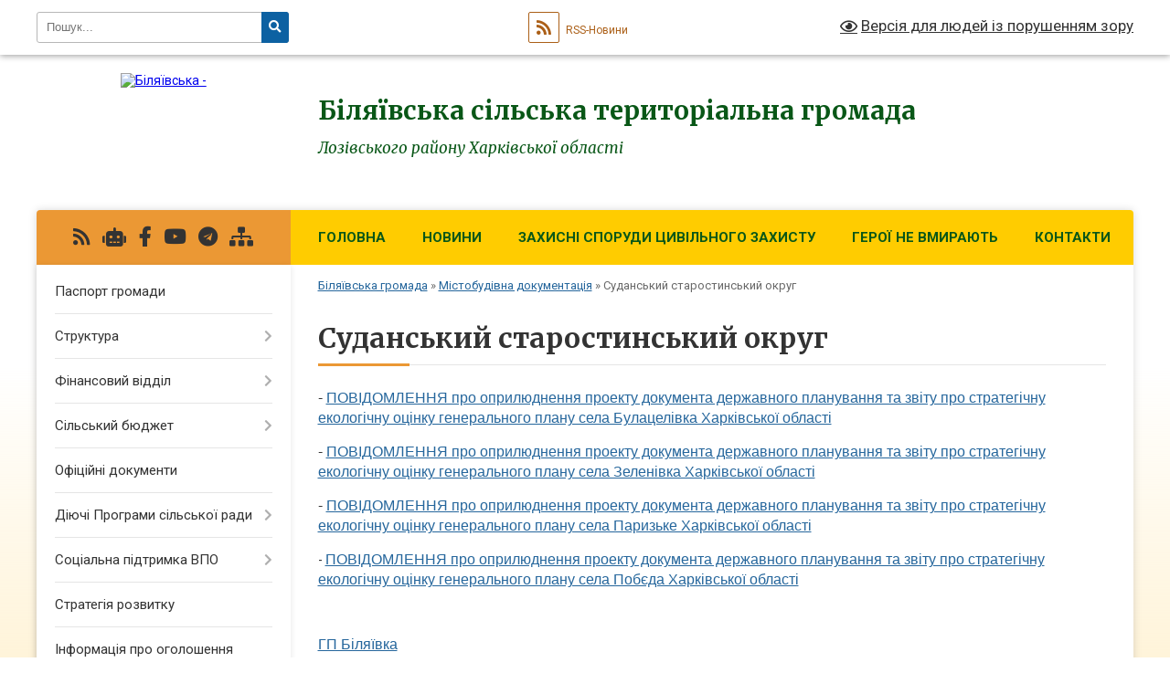

--- FILE ---
content_type: text/html; charset=UTF-8
request_url: https://bil-gromada.gov.ua/sudanskij-starostinskij-okrug-11-33-23-20-07-2021/
body_size: 20118
content:
<!DOCTYPE html>
<html lang="uk">
<head>
	<!--[if IE]><meta http-equiv="X-UA-Compatible" content="IE=edge"><![endif]-->
	<meta charset="utf-8">
	<meta name="viewport" content="width=device-width, initial-scale=1">
	<!--[if IE]><script>
		document.createElement('header');
		document.createElement('nav');
		document.createElement('main');
		document.createElement('section');
		document.createElement('article');
		document.createElement('aside');
		document.createElement('footer');
		document.createElement('figure');
		document.createElement('figcaption');
	</script><![endif]-->
	<title>Суданський старостинський округ | Біляївська сільська територіальна громада Лозівського району Харківської області</title>
	<meta name="description" content="- ПОВІДОМЛЕННЯ про оприлюднення проекту документа державного планування та звіту про стратегічну екологічну оцінку генерального плану села Булацелівка Харківської області  - ПОВІДОМЛЕННЯ про оприлюднення проекту документа держав">
	<meta name="keywords" content="Суданський, старостинський, округ, |, Біляївська, сільська, територіальна, громада, Лозівського, району, Харківської, області">

	
		<meta property="og:image" content="https://rada.info/upload/users_files/04399559/gerb/Герб.png">
					
		<link rel="apple-touch-icon" sizes="57x57" href="https://gromada.org.ua/apple-icon-57x57.png">
	<link rel="apple-touch-icon" sizes="60x60" href="https://gromada.org.ua/apple-icon-60x60.png">
	<link rel="apple-touch-icon" sizes="72x72" href="https://gromada.org.ua/apple-icon-72x72.png">
	<link rel="apple-touch-icon" sizes="76x76" href="https://gromada.org.ua/apple-icon-76x76.png">
	<link rel="apple-touch-icon" sizes="114x114" href="https://gromada.org.ua/apple-icon-114x114.png">
	<link rel="apple-touch-icon" sizes="120x120" href="https://gromada.org.ua/apple-icon-120x120.png">
	<link rel="apple-touch-icon" sizes="144x144" href="https://gromada.org.ua/apple-icon-144x144.png">
	<link rel="apple-touch-icon" sizes="152x152" href="https://gromada.org.ua/apple-icon-152x152.png">
	<link rel="apple-touch-icon" sizes="180x180" href="https://gromada.org.ua/apple-icon-180x180.png">
	<link rel="icon" type="image/png" sizes="192x192"  href="https://gromada.org.ua/android-icon-192x192.png">
	<link rel="icon" type="image/png" sizes="32x32" href="https://gromada.org.ua/favicon-32x32.png">
	<link rel="icon" type="image/png" sizes="96x96" href="https://gromada.org.ua/favicon-96x96.png">
	<link rel="icon" type="image/png" sizes="16x16" href="https://gromada.org.ua/favicon-16x16.png">
	<link rel="manifest" href="https://gromada.org.ua/manifest.json">
	<meta name="msapplication-TileColor" content="#ffffff">
	<meta name="msapplication-TileImage" content="https://gromada.org.ua/ms-icon-144x144.png">
	<meta name="theme-color" content="#ffffff">
	
	
		<meta name="robots" content="">
	
	<link rel="preconnect" href="https://fonts.googleapis.com">
	<link rel="preconnect" href="https://fonts.gstatic.com" crossorigin>
	<link href="https://fonts.googleapis.com/css?family=Merriweather:400i,700|Roboto:400,400i,700,700i&amp;subset=cyrillic-ext" rel="stylesheet">

    <link rel="preload" href="https://cdnjs.cloudflare.com/ajax/libs/font-awesome/5.9.0/css/all.min.css" as="style">
	<link rel="stylesheet" href="https://cdnjs.cloudflare.com/ajax/libs/font-awesome/5.9.0/css/all.min.css" integrity="sha512-q3eWabyZPc1XTCmF+8/LuE1ozpg5xxn7iO89yfSOd5/oKvyqLngoNGsx8jq92Y8eXJ/IRxQbEC+FGSYxtk2oiw==" crossorigin="anonymous" referrerpolicy="no-referrer" />
	
    <link rel="preload" href="//gromada.org.ua/themes/nature/css/styles_vip.css?v=3.31" as="style">
	<link rel="stylesheet" href="//gromada.org.ua/themes/nature/css/styles_vip.css?v=3.31">
	<link rel="stylesheet" href="//gromada.org.ua/themes/nature/css/104105/theme_vip.css?v=1768728882">
	
		<!--[if lt IE 9]>
	<script src="https://oss.maxcdn.com/html5shiv/3.7.2/html5shiv.min.js"></script>
	<script src="https://oss.maxcdn.com/respond/1.4.2/respond.min.js"></script>
	<![endif]-->
	<!--[if gte IE 9]>
	<style type="text/css">
		.gradient { filter: none; }
	</style>
	<![endif]-->

</head>
<body class="">

	<a href="#top_menu" class="skip-link link" aria-label="Перейти до головного меню (Alt+1)" accesskey="1">Перейти до головного меню (Alt+1)</a>
	<a href="#left_menu" class="skip-link link" aria-label="Перейти до бічного меню (Alt+2)" accesskey="2">Перейти до бічного меню (Alt+2)</a>
    <a href="#main_content" class="skip-link link" aria-label="Перейти до головного вмісту (Alt+3)" accesskey="3">Перейти до текстового вмісту (Alt+3)</a>



		<div id="all_screen">

						<section class="search_menu">
				<div class="wrap">
					<div class="row">
						<div class="grid-25 fl">
							<form action="https://bil-gromada.gov.ua/search/" class="search">
								<input type="text" name="q" value="" placeholder="Пошук..." aria-label="Введіть пошукову фразу" required>
								<button type="submit" name="search" value="y" aria-label="Натисніть для здійснення пошуку"><i class="fa fa-search"></i></button>
							</form>
							<a id="alt_version_eye" href="#" title="Версія для людей із порушенням зору" onclick="return set_special('ae750f3e6138456694ae954c1010e36aae98bbdd');"><i class="far fa-eye"></i></a>
						</div>
						<div class="grid-75">
							<div class="row">
								<div class="grid-25" style="padding-top: 13px;">
									<div id="google_translate_element"></div>
								</div>
								<div class="grid-25" style="padding-top: 13px;">
									<a href="https://gromada.org.ua/rss/104105/" class="rss" title="RSS-стрічка"><span><i class="fa fa-rss"></i></span> RSS-Новини</a>
								</div>
								<div class="grid-50 alt_version_block">

									<div class="alt_version">
										<a href="#" class="set_special_version" onclick="return set_special('ae750f3e6138456694ae954c1010e36aae98bbdd');"><i class="far fa-eye"></i> Версія для людей із порушенням зору</a>
									</div>

								</div>
								<div class="clearfix"></div>
							</div>
						</div>
						<div class="clearfix"></div>
					</div>
				</div>
			</section>
			
			<header>
				<div class="wrap">
					<div class="row">

						<div class="grid-25 logo fl">
							<a href="https://bil-gromada.gov.ua/" id="logo">
								<img src="https://rada.info/upload/users_files/04399559/gerb/Герб.png" alt="Біляївська - ">
							</a>
						</div>
						<div class="grid-75 title fr">
							<div class="slogan_1">Біляївська сільська територіальна громада</div>
							<div class="slogan_2">Лозівського району Харківської області</div>
						</div>
						<div class="clearfix"></div>

					</div>
				</div>
			</header>

			<div class="wrap">
				<section class="middle_block">

					<div class="row">
						<div class="grid-75 fr">
							<nav class="main_menu" id="top_menu">
								<ul>
																		<li class="">
										<a href="https://bil-gromada.gov.ua/main/">Головна</a>
																													</li>
																		<li class="">
										<a href="https://bil-gromada.gov.ua/news/">Новини</a>
																													</li>
																		<li class="">
										<a href="https://bil-gromada.gov.ua/zahisni-sporudi-civilnogo-zahistu-15-47-39-11-09-2024/">ЗАХИСНІ СПОРУДИ ЦИВІЛЬНОГО ЗАХИСТУ</a>
																													</li>
																		<li class="">
										<a href="https://bil-gromada.gov.ua/geroi-ne-vmirajut-11-35-01-18-11-2024/">ГЕРОЇ НЕ ВМИРАЮТЬ</a>
																													</li>
																		<li class=" has-sub">
										<a href="https://bil-gromada.gov.ua/feedback/">Контакти</a>
																				<button onclick="return show_next_level(this);" aria-label="Показати підменю"></button>
																														<ul>
																						<li>
												<a href="https://bil-gromada.gov.ua/vakansii-20-57-26-23-01-2021/">Вакансії</a>
																																			</li>
																																</ul>
																			</li>
																										</ul>

								<button class="menu-button" id="open-button" tabindex="-1"><i class="fas fa-bars"></i> Меню сайту</button>

							</nav>
							<div class="clearfix"></div>

														<section class="bread_crumbs">
								<div xmlns:v="http://rdf.data-vocabulary.org/#"><a href="/">Біляївська громада</a> &raquo; <a href="/mistobudivna-dokumentaciya-11-38-35-17-06-2021/">Містобудівна документація</a> &raquo; <span aria-current="page">Суданський старостинський округ</span> </div>
							</section>
							
							<main id="main_content">

																											<h1>Суданський старостинський округ</h1>
    

<p><span style="font-size:16px;"><span style="font-family:Arial,Helvetica,sans-serif;">-&nbsp;<a href="https://rada.info/upload/users_files/04399559/998a1be5e9cd2fe3d2f235c7647914f6.rar">ПОВІДОМЛЕННЯ про оприлюднення проекту документа державного планування та звіту про стратегічну екологічну оцінку генерального плану села Булацелівка Харківської області</a></span></span></p>

<p><span style="font-size:16px;"><span style="font-family:Arial,Helvetica,sans-serif;">-&nbsp;<a href="https://rada.info/upload/users_files/04399559/309ff422c9d7b75d954c747ac3c90a07.rar">ПОВІДОМЛЕННЯ про оприлюднення проекту документа державного планування та звіту про стратегічну екологічну оцінку генерального плану села Зеленівка Харківської області</a></span></span></p>

<p><span style="font-size:16px;"><span style="font-family:Arial,Helvetica,sans-serif;">-&nbsp;<a href="https://rada.info/upload/users_files/04399559/a54bd808a0d3f007bdd0a3aa08b847e2.rar">ПОВІДОМЛЕННЯ про оприлюднення проекту документа державного планування та звіту про стратегічну екологічну оцінку генерального плану села Паризьке Харківської області</a></span></span></p>

<p>-&nbsp;<a href="https://rada.info/upload/users_files/04399559/a379c7503ca18857e4004cb69c487e16.rar"><span style="font-size:16px;"><span style="font-family:Arial,Helvetica,sans-serif;">ПОВІДОМЛЕННЯ про оприлюднення проекту документа державного планування та звіту про стратегічну екологічну оцінку генерального плану села Побєда Харківської області</span></span></a></p>

<p>&nbsp;</p>

<p><a href="https://rada.info/upload/users_files/04399559/5f0c60b1d188e4109bf91fd60f239bb3.pdf"><span style="font-size:16px;"><span style="font-family:Arial,Helvetica,sans-serif;">ГП Біляївка</span></span></a></p>

<p><span style="font-size:16px;"><span style="font-family:Arial,Helvetica,sans-serif;"><img alt="Фото без опису"  alt="" src="https://rada.info/upload/users_files/04399559/2ca77c0e59e77dc9ee1212137a4dc13a.jpg" style="width: 520px; height: 551px;" /></span></span></p>
<div class="clearfix"></div>

																	
							</main>
						</div>
						<div class="grid-25 fl">

							<div class="project_name">
								<a href="https://gromada.org.ua/rss/104105/" rel="nofollow" target="_blank" title="RSS-стрічка новин сайту"><i class="fas fa-rss"></i></a>
																<a href="https://bil-gromada.gov.ua/feedback/#chat_bot" title="Наша громада в смартфоні"><i class="fas fa-robot"></i></a>
																																<a href="https://www.facebook.com/%D0%91%D1%96%D0%BB%D1%8F%D1%97%D0%B2%D1%81%D1%8C%D0%BA%D0%B0-%D0%9E%D0%A2%D0%93-111513297264080" rel="nofollow" target="_blank" title="Приєднуйтесь до нас у Facebook"><i class="fab fa-facebook-f"></i></a>								<a href="https://www.youtube.com/@user-js4wy2lt3p" rel="nofollow" target="_blank" title="Наш Youtube-канал"><i class="fab fa-youtube"></i></a>								<a href="https://t.me/+UdWaxf5Tck81ZTky" rel="nofollow" target="_blank" title="Група в Телеграм"><i class="fab fa-telegram"></i></a>								<a href="https://bil-gromada.gov.ua/sitemap/" title="Мапа сайту"><i class="fas fa-sitemap"></i></a>
							</div>
							<aside class="left_sidebar">
				
								
																<nav class="sidebar_menu" id="left_menu">
									<ul>
																				<li class="">
											<a href="https://bil-gromada.gov.ua/pasport-gromadi-14-37-40-25-01-2024/">Паспорт громади</a>
																																</li>
																				<li class=" has-sub">
											<a href="https://bil-gromada.gov.ua/struktura-08-31-19-23-02-2021/">Структура</a>
																						<button onclick="return show_next_level(this);" aria-label="Показати підменю"></button>
																																	<i class="fa fa-chevron-right"></i>
											<ul>
																								<li class="">
													<a href="https://bil-gromada.gov.ua/kerivnictvo-08-37-01-23-02-2021/">Керівництво</a>
																																						</li>
																								<li class=" has-sub">
													<a href="https://bil-gromada.gov.ua/strukturni-pidrozdili-inshih-vikonavchih-organiv-silskoi-radi-15-53-49-02-03-2021/">Структурні підрозділи виконавчих органів сільської ради</a>
																										<button onclick="return show_next_level(this);" aria-label="Показати підменю"></button>
																																							<i class="fa fa-chevron-right"></i>
													<ul>
																												<li><a href="https://bil-gromada.gov.ua/finansovij-viddil-16-38-43-02-03-2021/">Фінансовий відділ</a></li>
																												<li><a href="https://bil-gromada.gov.ua/viddil-osviti-kulturi-turizmu-molodi-ta-sportu-16-43-05-02-03-2021/">Відділ освіти, молоді та спорту</a></li>
																												<li><a href="https://bil-gromada.gov.ua/viddil-kulturi-ta-turizmu-08-36-04-11-01-2022/">Відділ культури та туризму</a></li>
																												<li><a href="https://bil-gromada.gov.ua/viddil-zhitlovokomunalnogo-gospodarstva-ta-blagoustroju-11-27-46-21-04-2021/">Відділ житлово-комунального господарства та благоустрою</a></li>
																												<li><a href="https://bil-gromada.gov.ua/viddil-z-pitan-zagalnoi-ta-organizacijnoi-roboti-15-21-09-02-03-2021/">Відділ з питань загальної та організаційної роботи</a></li>
																												<li><a href="https://bil-gromada.gov.ua/viddil-z-pitan-kadrovoi-roboti-15-28-11-02-03-2021/">сектор з питань кадрової роботи</a></li>
																												<li><a href="https://bil-gromada.gov.ua/viddil-buhgalterskogo-obliku-ta-finansovogospodarskogo-zabezpechennya-15-37-04-02-03-2021/">Відділ бухгалтерського обліку та фінансово-господарського забезпечення</a></li>
																												<li><a href="https://bil-gromada.gov.ua/juridichnij-viddil-15-41-25-02-03-2021/">Юридичний відділ</a></li>
																												<li><a href="https://bil-gromada.gov.ua/centr-nadannya-administrativnih-poslug-ta-derzhavnoi-reestracii-16-06-51-02-03-2021/">Центр надання адміністративних послуг та державної реєстрації</a></li>
																												<li><a href="https://bil-gromada.gov.ua/viddil-arhitekturi-zemelnih-vidnosin-ta-blagoustroju-16-11-00-02-03-2021/">Відділ земельних відносин та архітектури</a></li>
																												<li><a href="https://bil-gromada.gov.ua/viddil-socialnogo-zahistu-naselennya-16-23-02-02-03-2021/">Відділ соціального захисту населення</a></li>
																												<li><a href="https://bil-gromada.gov.ua/sluzhba-u-spravah-ditej-16-35-25-02-03-2021/">Служба у справах дітей</a></li>
																																									</ul>
																									</li>
																								<li class=" has-sub">
													<a href="https://bil-gromada.gov.ua/komunalni-pidpriemstva-16-50-24-02-03-2021/">Комунальні підприємства</a>
																										<button onclick="return show_next_level(this);" aria-label="Показати підменю"></button>
																																							<i class="fa fa-chevron-right"></i>
													<ul>
																												<li><a href="https://bil-gromada.gov.ua/komunalna-ustanova-centr-nadannya-socialnih-poslug-16-51-53-02-03-2021/">Комунальна установа «Центр надання соціальних послуг»</a></li>
																												<li><a href="https://bil-gromada.gov.ua/komunalnij-zaklad-centr-kulturi-ta-dozvillya-16-52-57-02-03-2021/">Комунальний заклад «Центр культури та дозвілля»</a></li>
																												<li><a href="https://bil-gromada.gov.ua/komunalnij-zaklad-bilyaivskij-centr-dityachoi-ta-junackoi-tvorchosti-16-53-52-02-03-2021/">Комунальний заклад «Біляївський центр дитячої та юнацької творчості»</a></li>
																												<li><a href="https://bil-gromada.gov.ua/komunalna-ustanova-bilyaivskij-centr-fizichnogo-zdorovya-naselennya-sport-dlya-vsih-13-44-10-24-05-2021/">Комунальна установа "Біляївський центр фізичного здоров'я населення "Спорт для всіх""</a></li>
																												<li><a href="https://bil-gromada.gov.ua/komunalna-ustanova-inkljuzivno-–-resursnij-centr-11-28-07-10-06-2021/">Комунальна установа «Інклюзивно – ресурсний центр»</a></li>
																												<li><a href="https://bil-gromada.gov.ua/komunalne-pidpriemstvo-bilyaivske-16-43-01-10-04-2025/">Комунальне підприємство "Біляївське"</a></li>
																																									</ul>
																									</li>
																																			</ul>
																					</li>
																				<li class=" has-sub">
											<a href="https://bil-gromada.gov.ua/finansovij-viddil-16-17-02-03-11-2021/">Фінансовий відділ</a>
																						<button onclick="return show_next_level(this);" aria-label="Показати підменю"></button>
																																	<i class="fa fa-chevron-right"></i>
											<ul>
																								<li class="">
													<a href="https://bil-gromada.gov.ua/zagalni-vidomosti-16-19-30-03-11-2021/">Загальні відомості</a>
																																						</li>
																								<li class=" has-sub">
													<a href="https://bil-gromada.gov.ua/pasporti-bjudzhetnih-program-16-22-00-03-11-2021/">Паспорти бюджетних програм</a>
																										<button onclick="return show_next_level(this);" aria-label="Показати підменю"></button>
																																							<i class="fa fa-chevron-right"></i>
													<ul>
																												<li><a href="https://bil-gromada.gov.ua/2020-15-48-59-06-02-2023/">2020</a></li>
																												<li><a href="https://bil-gromada.gov.ua/2021-16-22-21-03-11-2021/">2021</a></li>
																												<li><a href="https://bil-gromada.gov.ua/2022-16-22-35-03-11-2021/">2022</a></li>
																												<li><a href="https://bil-gromada.gov.ua/2023-18-07-57-11-01-2023/">2023</a></li>
																												<li><a href="https://bil-gromada.gov.ua/2024-08-53-54-10-01-2024/">2024</a></li>
																												<li><a href="https://bil-gromada.gov.ua/2025-09-31-57-03-01-2025/">2025</a></li>
																												<li><a href="https://bil-gromada.gov.ua/2026-13-41-46-09-01-2026/">2026</a></li>
																																									</ul>
																									</li>
																								<li class=" has-sub">
													<a href="https://bil-gromada.gov.ua/zviti-pro-vikonannya-pasportiv-bjudzhetnih-program-16-23-25-03-11-2021/">Звіти про виконання паспортів бюджетних програм</a>
																										<button onclick="return show_next_level(this);" aria-label="Показати підменю"></button>
																																							<i class="fa fa-chevron-right"></i>
													<ul>
																												<li><a href="https://bil-gromada.gov.ua/2020-15-47-24-06-02-2023/">2020</a></li>
																												<li><a href="https://bil-gromada.gov.ua/2021-16-23-43-03-11-2021/">2021</a></li>
																												<li><a href="https://bil-gromada.gov.ua/2022-15-19-13-06-02-2023/">2022</a></li>
																												<li><a href="https://bil-gromada.gov.ua/2023-14-51-03-29-01-2024/">2023</a></li>
																												<li><a href="https://bil-gromada.gov.ua/2024-11-27-21-12-02-2025/">2024</a></li>
																												<li><a href="https://bil-gromada.gov.ua/2025-09-32-15-03-01-2025/">2025</a></li>
																																									</ul>
																									</li>
																								<li class=" has-sub">
													<a href="https://bil-gromada.gov.ua/publichni-zakupivli-16-24-12-03-11-2021/">Публічні закупівлі</a>
																										<button onclick="return show_next_level(this);" aria-label="Показати підменю"></button>
																																							<i class="fa fa-chevron-right"></i>
													<ul>
																												<li><a href="https://bil-gromada.gov.ua/2021-16-24-29-03-11-2021/">2021</a></li>
																												<li><a href="https://bil-gromada.gov.ua/2022-16-24-51-03-11-2021/">2022</a></li>
																												<li><a href="https://bil-gromada.gov.ua/2023-14-49-43-19-01-2023/">2023</a></li>
																												<li><a href="https://bil-gromada.gov.ua/2024-09-00-11-10-01-2024/">2024</a></li>
																												<li><a href="https://bil-gromada.gov.ua/2025-09-32-33-03-01-2025/">2025</a></li>
																												<li><a href="https://bil-gromada.gov.ua/2026-10-50-56-07-01-2026/">2026</a></li>
																																									</ul>
																									</li>
																								<li class=" has-sub">
													<a href="https://bil-gromada.gov.ua/bjudzhetni-zapiti-16-25-19-03-11-2021/">Бюджетні запити</a>
																										<button onclick="return show_next_level(this);" aria-label="Показати підменю"></button>
																																							<i class="fa fa-chevron-right"></i>
													<ul>
																												<li><a href="https://bil-gromada.gov.ua/2021-16-25-30-03-11-2021/">2021</a></li>
																												<li><a href="https://bil-gromada.gov.ua/2022-16-25-45-03-11-2021/">2022</a></li>
																												<li><a href="https://bil-gromada.gov.ua/2023-18-10-26-11-01-2023/">2023</a></li>
																												<li><a href="https://bil-gromada.gov.ua/2024-09-01-55-10-01-2024/">2024</a></li>
																												<li><a href="https://bil-gromada.gov.ua/2025-09-32-50-03-01-2025/">2025</a></li>
																																									</ul>
																									</li>
																								<li class="">
													<a href="https://bil-gromada.gov.ua/zvit-nachalnika-viddilu-16-25-55-23-02-2023/">Звіт начальника відділу</a>
																																						</li>
																																			</ul>
																					</li>
																				<li class=" has-sub">
											<a href="https://bil-gromada.gov.ua/finansovij-viddil-09-34-21-22-03-2021/">Сільський бюджет</a>
																						<button onclick="return show_next_level(this);" aria-label="Показати підменю"></button>
																																	<i class="fa fa-chevron-right"></i>
											<ul>
																								<li class=" has-sub">
													<a href="https://bil-gromada.gov.ua/pasporti-bjudzhetnih-program-09-49-32-23-03-2021/">Паспорти бюджетних програм</a>
																										<button onclick="return show_next_level(this);" aria-label="Показати підменю"></button>
																																							<i class="fa fa-chevron-right"></i>
													<ul>
																												<li><a href="https://bil-gromada.gov.ua/2020-09-50-03-23-03-2021/">2020</a></li>
																												<li><a href="https://bil-gromada.gov.ua/2021-09-50-15-23-03-2021/">2021</a></li>
																												<li><a href="https://bil-gromada.gov.ua/2022-15-13-12-03-02-2022/">2022</a></li>
																												<li><a href="https://bil-gromada.gov.ua/2023-15-44-33-18-01-2023/">2023</a></li>
																												<li><a href="https://bil-gromada.gov.ua/2024-08-43-08-10-01-2024/">2024</a></li>
																												<li><a href="https://bil-gromada.gov.ua/2025-09-33-09-03-01-2025/">2025</a></li>
																																									</ul>
																									</li>
																								<li class=" has-sub">
													<a href="https://bil-gromada.gov.ua/zviti-pro-vikonanya-pasportiv-bjudzhetnih-program-09-52-08-23-03-2021/">Звіти про виконання паспортів бюджетних програм</a>
																										<button onclick="return show_next_level(this);" aria-label="Показати підменю"></button>
																																							<i class="fa fa-chevron-right"></i>
													<ul>
																												<li><a href="https://bil-gromada.gov.ua/2020-09-52-22-23-03-2021/">2020</a></li>
																												<li><a href="https://bil-gromada.gov.ua/2021-09-52-36-23-03-2021/">2021</a></li>
																												<li><a href="https://bil-gromada.gov.ua/2022-09-31-43-07-04-2023/">2022</a></li>
																												<li><a href="https://bil-gromada.gov.ua/2025-09-33-34-03-01-2025/">2025</a></li>
																																									</ul>
																									</li>
																								<li class=" has-sub">
													<a href="javascript:;">Проєкт бюджету</a>
																										<button onclick="return show_next_level(this);" aria-label="Показати підменю"></button>
																																							<i class="fa fa-chevron-right"></i>
													<ul>
																												<li><a href="https://bil-gromada.gov.ua/na-2022-rik-15-09-44-11-01-2023/">на 2022 рік</a></li>
																												<li><a href="https://bil-gromada.gov.ua/na-2023-rik-15-10-16-11-01-2023/">на 2023 рік</a></li>
																												<li><a href="https://bil-gromada.gov.ua/na-2024-rik-15-29-39-06-12-2023/">на 2024 рік</a></li>
																												<li><a href="https://bil-gromada.gov.ua/2026-16-12-55-21-07-2025/">На 2026 рік</a></li>
																												<li><a href="https://bil-gromada.gov.ua/na-2025-rik-14-05-12-04-12-2024/">На 2025 рік</a></li>
																																									</ul>
																									</li>
																								<li class="">
													<a href="https://bil-gromada.gov.ua/bjudzhet-18-34-15-11-01-2023/">Бюджет</a>
																																						</li>
																								<li class="">
													<a href="https://bil-gromada.gov.ua/vikonannya-bjudzhetu-16-18-53-20-04-2021/">Виконання бюджету</a>
																																						</li>
																								<li class="">
													<a href="https://bil-gromada.gov.ua/pro-zatverdzhennya-instrukcii-z-pidgotovki-bjudzhetnih-zapitiv-10-54-50-03-11-2022/">Про затвердження Інструкції з підготовки бюджетних запитів</a>
																																						</li>
																								<li class="">
													<a href="https://bil-gromada.gov.ua/publichni-zakupivli-14-34-49-01-02-2022/">Публічні закупівлі</a>
																																						</li>
																								<li class="">
													<a href="https://bil-gromada.gov.ua/podatkovij-pasport-bilyaivskoi-silskoi-teritorialnoi-gromadi-14-47-56-07-04-2023/">ПОДАТКОВИЙ ПАСПОРТ Біляївської сільської територіальної громади</a>
																																						</li>
																								<li class=" has-sub">
													<a href="https://bil-gromada.gov.ua/vikonavchij-komitet-09-15-52-05-03-2025/">Виконавчий комітет</a>
																										<button onclick="return show_next_level(this);" aria-label="Показати підменю"></button>
																																							<i class="fa fa-chevron-right"></i>
													<ul>
																												<li><a href="https://bil-gromada.gov.ua/2020-09-27-16-05-03-2025/">Паспорти бюджетних програм</a></li>
																												<li><a href="https://bil-gromada.gov.ua/2021-09-27-39-05-03-2025/">Звіти про виконання паспортів бюджетних програм</a></li>
																												<li><a href="https://bil-gromada.gov.ua/2022-09-28-03-05-03-2025/">Публічні закупівлі</a></li>
																												<li><a href="https://bil-gromada.gov.ua/2023-13-32-10-05-03-2025/">Бюджетні запити</a></li>
																																									</ul>
																									</li>
																								<li class=" has-sub">
													<a href="https://bil-gromada.gov.ua/viddil-osviti-molodi-ta-sportu-09-19-37-05-03-2025/">Відділ освіти, молоді та спорту</a>
																										<button onclick="return show_next_level(this);" aria-label="Показати підменю"></button>
																																							<i class="fa fa-chevron-right"></i>
													<ul>
																												<li><a href="https://bil-gromada.gov.ua/2020-13-34-03-05-03-2025/">Паспорти бюджетних програм</a></li>
																												<li><a href="https://bil-gromada.gov.ua/2021-13-34-29-05-03-2025/">Звіти виконання паспортів бюджетних програм</a></li>
																												<li><a href="https://bil-gromada.gov.ua/2022-13-35-56-05-03-2025/">Публічні закупівлі</a></li>
																												<li><a href="https://bil-gromada.gov.ua/2023-13-36-16-05-03-2025/">Бюджетні запити</a></li>
																																									</ul>
																									</li>
																								<li class=" has-sub">
													<a href="https://bil-gromada.gov.ua/viddil-zhitlovokomunalnogo-gospodarstva-ta-blagoustroju-09-20-19-05-03-2025/">Відділ житлово-комунального господарства та благоустрою</a>
																										<button onclick="return show_next_level(this);" aria-label="Показати підменю"></button>
																																							<i class="fa fa-chevron-right"></i>
													<ul>
																												<li><a href="https://bil-gromada.gov.ua/pasporti-bjudzhetnih-program-16-45-18-09-04-2025/">Паспорти бюджетних програм</a></li>
																												<li><a href="https://bil-gromada.gov.ua/zviti-vikonannya-pasportiv-bjudzhetnih-program-16-46-27-09-04-2025/">Звіти виконання паспортів бюджетних програм</a></li>
																												<li><a href="https://bil-gromada.gov.ua/publichni-zakupivli-16-47-25-09-04-2025/">Публічні закупівлі</a></li>
																												<li><a href="https://bil-gromada.gov.ua/bjudzhetni-zapiti-16-48-23-09-04-2025/">Бюджетні запити</a></li>
																																									</ul>
																									</li>
																								<li class="">
													<a href="https://bil-gromada.gov.ua/viddil-kulturi-ta-turizmu-09-21-34-05-03-2025/">Відділ культури та туризму</a>
																																						</li>
																								<li class="">
													<a href="https://bil-gromada.gov.ua/centr-nadannya-socialnih-poslug-09-24-30-05-03-2025/">Центр надання соціальних послуг</a>
																																						</li>
																								<li class="">
													<a href="https://bil-gromada.gov.ua/kp-bilyaivske-09-25-33-05-03-2025/">КП "Біляївське"</a>
																																						</li>
																																			</ul>
																					</li>
																				<li class="">
											<a href="https://bil-gromada.gov.ua/docs/">Офіційні документи</a>
																																</li>
																				<li class=" has-sub">
											<a href="https://bil-gromada.gov.ua/dijuchi-programi-silskoi-radi-10-07-26-22-02-2023/">Діючі Програми сільської ради</a>
																						<button onclick="return show_next_level(this);" aria-label="Показати підменю"></button>
																																	<i class="fa fa-chevron-right"></i>
											<ul>
																								<li class="">
													<a href="https://bil-gromada.gov.ua/viddil-zemelnih-vidnosin-ta-arhitekturi-14-21-56-24-02-2023/">Відділ земельних відносин та архітектури</a>
																																						</li>
																								<li class="">
													<a href="https://bil-gromada.gov.ua/viddil-zhitlovokomunalnogo-gospodarstva-ta-blagoustroju-10-26-39-22-02-2023/">Відділ житлово-комунального господарства та благоустрою</a>
																																						</li>
																								<li class="">
													<a href="https://bil-gromada.gov.ua/viddil-socialnogo-zahistu-naselennya-10-29-18-22-02-2023/">Відділ соціального захисту населення</a>
																																						</li>
																								<li class="">
													<a href="https://bil-gromada.gov.ua/sluzhba-u-spravah-ditej-10-48-12-22-02-2023/">Служба у справах дітей</a>
																																						</li>
																																			</ul>
																					</li>
																				<li class=" has-sub">
											<a href="https://bil-gromada.gov.ua/socialna-pidtrimka-vpo-14-59-12-31-10-2025/">Соціальна підтримка ВПО</a>
																						<button onclick="return show_next_level(this);" aria-label="Показати підменю"></button>
																																	<i class="fa fa-chevron-right"></i>
											<ul>
																								<li class="">
													<a href="https://bil-gromada.gov.ua/perelik-normativnih-dokumentiv-15-02-42-31-10-2025/">Перелік нормативних документів</a>
																																						</li>
																								<li class="">
													<a href="https://bil-gromada.gov.ua/kljuchova-informaciya-schodo-prodovzhennya-viplat-dopomogi-dlya-vpo-a-takozh-rozshirennya-instrumentiv-pidtrimki-vpo-15-03-02-31-10-2025/">Ключова інформація щодо продовження виплат допомоги для ВПО, а також розширення інструментів підтримки ВПО</a>
																																						</li>
																								<li class="">
													<a href="https://bil-gromada.gov.ua/oblik-vnutrishno-peremischenih-osib-15-03-20-31-10-2025/">Облік внутрішньо переміщених осіб</a>
																																						</li>
																																			</ul>
																					</li>
																				<li class="">
											<a href="https://bil-gromada.gov.ua/strategiya-rozvitku-bilyaivskoi-silskoi-teritorialnoi-gromadi-15-48-27-23-12-2025/">Стратегія розвитку</a>
																																</li>
																				<li class="">
											<a href="https://bil-gromada.gov.ua/normativna-groshova-ocinka-zemelnoi-dilyanki-11-32-42-28-10-2025/">Інформація про оголошення конкурсного відбору суб'єктів оціночної діяльності, які будуть залучені до проведення нормативної грошової оцінки земельної ділянки</a>
																																</li>
																				<li class="">
											<a href="https://bil-gromada.gov.ua/publichni-investicii-08-27-01-25-11-2025/">Публічні інвестиції</a>
																																</li>
																				<li class="">
											<a href="https://bil-gromada.gov.ua/policejskij-oficer-gromadi-08-28-06-11-01-2022/">Поліцейський офіцер громади</a>
																																</li>
																				<li class="">
											<a href="https://bil-gromada.gov.ua/oficeriryatuvalniki-08-21-52-13-10-2025/">Офіцери-рятувальники громади</a>
																																</li>
																				<li class=" has-sub">
											<a href="https://bil-gromada.gov.ua/vikonavchij-komitet-bilyaivskoi-silskoi-radi-15-40-48-21-05-2021/">Виконавчий комітет Біляївської сільської ради</a>
																						<button onclick="return show_next_level(this);" aria-label="Показати підменю"></button>
																																	<i class="fa fa-chevron-right"></i>
											<ul>
																								<li class="">
													<a href="https://bil-gromada.gov.ua/rishennya-vikonavchogo-komitetu-11-25-02-21-02-2025/">Рішення виконавчого комітету</a>
																																						</li>
																								<li class=" has-sub">
													<a href="https://bil-gromada.gov.ua/zviti-starost-11-45-08-21-02-2025/">Звіти старост</a>
																										<button onclick="return show_next_level(this);" aria-label="Показати підменю"></button>
																																							<i class="fa fa-chevron-right"></i>
													<ul>
																												<li><a href="https://bil-gromada.gov.ua/zvit-starosti-zakutnivskogo-starostinskogo-okrugu-16-35-31-24-02-2025/">ЗВІТ старости Закутнівського старостинського округу</a></li>
																												<li><a href="https://bil-gromada.gov.ua/zvit-roboti-starosti-verhnoorilskogo-starostinskogo-okrugu-bilyaivskoi-silskoi-radi-16-37-59-24-02-2025/">Звіт роботи старости Верхньоорільського старостинського округу Біляївської сільської ради</a></li>
																												<li><a href="https://bil-gromada.gov.ua/zvit-roboti-starosti-mironivskogo-starostinskogo-okrugu-bilyaivskoi-silskoi-radi-16-51-07-24-02-2025/">Звіт роботи старости Миронівського старостинського округу Біляївської сільської ради</a></li>
																												<li><a href="https://bil-gromada.gov.ua/zvit-starosti-dmitrivskogo-starostinskogo-okrugu-16-52-20-24-02-2025/">ЗВІТ старости Дмитрівського старостинського округу</a></li>
																												<li><a href="https://bil-gromada.gov.ua/zvit-starosti-krasnenskogo-starostinskogo-okrugu-11-47-38-21-02-2025/">ЗВІТ старости Красненського старостинського округу</a></li>
																												<li><a href="https://bil-gromada.gov.ua/zvit-starosti-sudanskogo-starostinskogo-okrugu-16-20-04-24-02-2025/">ЗВІТ старости Суданського старостинського округу</a></li>
																												<li><a href="https://bil-gromada.gov.ua/zvit-starosti-rozdolskogo-starostinskogo-okrugu-16-21-26-24-02-2025/">ЗВІТ старости Роздольського старостинського округу</a></li>
																																									</ul>
																									</li>
																																			</ul>
																					</li>
																				<li class="">
											<a href="https://bil-gromada.gov.ua/zasidannya-sesij-14-02-18-24-09-2024/">Засідання сесій</a>
																																</li>
																				<li class=" has-sub">
											<a href="https://bil-gromada.gov.ua/deputatskij-korpus-12-13-41-12-02-2021/">Депутатський корпус</a>
																						<button onclick="return show_next_level(this);" aria-label="Показати підменю"></button>
																																	<i class="fa fa-chevron-right"></i>
											<ul>
																								<li class="">
													<a href="https://bil-gromada.gov.ua/spisok-deputativ-bilyaivskoi-silskoi-radi-14-31-42-21-05-2021/">Список депутатів Біляївської сільської ради</a>
																																						</li>
																								<li class="">
													<a href="https://bil-gromada.gov.ua/postijni-komisii-bilyaivskoi-silskoi-radi-14-43-12-21-05-2021/">Постійні комісії Біляївської сільської ради</a>
																																						</li>
																								<li class=" has-sub">
													<a href="https://bil-gromada.gov.ua/zviti-deputativ-za-2021-rik-14-12-23-04-01-2022/">Звіти депутатів за 2021 рік</a>
																										<button onclick="return show_next_level(this);" aria-label="Показати підменю"></button>
																																							<i class="fa fa-chevron-right"></i>
													<ul>
																												<li><a href="https://bil-gromada.gov.ua/zviti-deputativ-2024-10-47-59-25-04-2025/">Звіти депутатів 2024</a></li>
																																									</ul>
																									</li>
																								<li class="">
													<a href="https://bil-gromada.gov.ua/informaciya-14-06-38-21-05-2025/">Інформація</a>
																																						</li>
																																			</ul>
																					</li>
																				<li class=" has-sub">
											<a href="https://bil-gromada.gov.ua/regulyatorna-diyalnist-13-48-36-07-05-2021/">Регуляторна діяльність</a>
																						<button onclick="return show_next_level(this);" aria-label="Показати підменю"></button>
																																	<i class="fa fa-chevron-right"></i>
											<ul>
																								<li class="">
													<a href="https://bil-gromada.gov.ua/plani-diyalnosti-z-pidgotovki-proektiv-regulyatornih-aktiv-15-27-17-08-06-2021/">Плани діяльності з підготовки проєктів регуляторних актів</a>
																																						</li>
																								<li class="">
													<a href="https://bil-gromada.gov.ua/povidomlennya-pro-opriljudnennya-15-25-37-08-06-2021/">Повідомлення про оприлюднення</a>
																																						</li>
																								<li class="">
													<a href="https://bil-gromada.gov.ua/zviti-pro-vidstezhennya-rezultativnosti-regulyatornih-aktiv-10-22-34-05-05-2023/">Звіти про відстеження результативності регуляторних актів</a>
																																						</li>
																								<li class="">
													<a href="https://bil-gromada.gov.ua/normtivnopravova-baza-11-47-08-31-08-2021/">Нормативно-правова база</a>
																																						</li>
																																			</ul>
																					</li>
																				<li class="active has-sub">
											<a href="https://bil-gromada.gov.ua/mistobudivna-dokumentaciya-11-38-35-17-06-2021/">Містобудівна документація</a>
																						<button onclick="return show_next_level(this);" aria-label="Показати підменю"></button>
																																	<i class="fa fa-chevron-right"></i>
											<ul>
																								<li class="">
													<a href="https://bil-gromada.gov.ua/verhnoorilskij-starostinskij-okrug-11-28-28-20-07-2021/">Верхньоорільський старостинський округ</a>
																																						</li>
																								<li class="">
													<a href="https://bil-gromada.gov.ua/dmitrivskij-starostinskij-okrug-11-28-52-20-07-2021/">Дмитрівський старостинський округ</a>
																																						</li>
																								<li class="">
													<a href="https://bil-gromada.gov.ua/zakutnivskij-starostinskij-okrug-11-29-13-20-07-2021/">Закутнівський старостинський округ</a>
																																						</li>
																								<li class="">
													<a href="https://bil-gromada.gov.ua/krasnenskij-starostinskij-okrug-11-29-31-20-07-2021/">Красненський старостинський округ</a>
																																						</li>
																								<li class="">
													<a href="https://bil-gromada.gov.ua/mironivskij-starostinskij-okrug-11-29-50-20-07-2021/">Миронівський старостинський округ</a>
																																						</li>
																								<li class="">
													<a href="https://bil-gromada.gov.ua/rozdolskij-starostinskij-okrug-11-30-10-20-07-2021/">Роздольський старостинський округ</a>
																																						</li>
																								<li class="active">
													<a href="https://bil-gromada.gov.ua/sudanskij-starostinskij-okrug-11-33-23-20-07-2021/">Суданський старостинський округ</a>
																																						</li>
																																			</ul>
																					</li>
																				<li class=" has-sub">
											<a href="https://bil-gromada.gov.ua/simvolika-16-08-23-09-05-2024/">Символіка</a>
																						<button onclick="return show_next_level(this);" aria-label="Показати підменю"></button>
																																	<i class="fa fa-chevron-right"></i>
											<ul>
																								<li class="">
													<a href="https://bil-gromada.gov.ua/gerb-14-09-12-30-10-2025/">Герб</a>
																																						</li>
																								<li class="">
													<a href="https://bil-gromada.gov.ua/prapor-14-16-03-30-10-2025/">Прапор</a>
																																						</li>
																								<li class="">
													<a href="https://bil-gromada.gov.ua/logotip-16-06-41-30-10-2025/">Логотип</a>
																																						</li>
																																			</ul>
																					</li>
																				<li class="">
											<a href="https://bil-gromada.gov.ua/centr-nadannya-administrativnih-poslug-ta-derzhavnoi-reestracii-10-51-30-04-03-2025/">Центр надання адміністративних послуг та державної реєстрації</a>
																																</li>
																				<li class="">
											<a href="https://bil-gromada.gov.ua/informaciya-pro-obekti-neruhomogo-komunalnogo-majna-16-34-03-10-04-2025/">Інформація про об'єкти нерухомого комунального майна</a>
																																</li>
																				<li class=" has-sub">
											<a href="https://bil-gromada.gov.ua/kp-12-42-26-18-03-2025/">КП "Біляївське"</a>
																						<button onclick="return show_next_level(this);" aria-label="Показати підменю"></button>
																																	<i class="fa fa-chevron-right"></i>
											<ul>
																								<li class="">
													<a href="https://bil-gromada.gov.ua/novini-15-51-12-17-07-2025/">Новини</a>
																																						</li>
																																			</ul>
																					</li>
																				<li class=" has-sub">
											<a href="https://bil-gromada.gov.ua/suprovid-veteraniv-14-20-29-07-04-2025/">Супровід ветеранів</a>
																						<button onclick="return show_next_level(this);" aria-label="Показати підменю"></button>
																																	<i class="fa fa-chevron-right"></i>
											<ul>
																								<li class="">
													<a href="https://bil-gromada.gov.ua/novini-14-21-05-07-04-2025/">Новини</a>
																																						</li>
																																			</ul>
																					</li>
																				<li class=" has-sub">
											<a href="https://bil-gromada.gov.ua/gromadskij-bjudzhet-bjudzhet-uchasti-15-18-50-31-07-2024/">Громадський бюджет (Бюджет участі)</a>
																						<button onclick="return show_next_level(this);" aria-label="Показати підменю"></button>
																																	<i class="fa fa-chevron-right"></i>
											<ul>
																								<li class="">
													<a href="https://bil-gromada.gov.ua/platforma-dlya-podachi-proektu-na-konkurs-16-25-00-31-07-2024/">Платформа для подачі проєкту на конкурс</a>
																																						</li>
																																			</ul>
																					</li>
																				<li class=" has-sub">
											<a href="https://bil-gromada.gov.ua/prohodzhennya-sluzhbi-v-organah-miscevogo-samovryaduvannya-15-57-27-30-04-2025/">Проходження служби в органах місцевого самоврядування</a>
																						<button onclick="return show_next_level(this);" aria-label="Показати підменю"></button>
																																	<i class="fa fa-chevron-right"></i>
											<ul>
																								<li class=" has-sub">
													<a href="https://bil-gromada.gov.ua/ochischennya-vladi-15-58-13-30-04-2025/">Очищення влади</a>
																										<button onclick="return show_next_level(this);" aria-label="Показати підменю"></button>
																																							<i class="fa fa-chevron-right"></i>
													<ul>
																												<li><a href="https://bil-gromada.gov.ua/tischenko-valentina-volodimirivna-16-00-37-30-04-2025/">Тищенко Валентина Володимирівна</a></li>
																												<li><a href="https://bil-gromada.gov.ua/chizh-irina-anatoliivna-16-02-08-30-04-2025/">Чиж Ірина Анатоліївна</a></li>
																																									</ul>
																									</li>
																								<li class="">
													<a href="https://bil-gromada.gov.ua/schorichna-ocinka-15-58-49-30-04-2025/">Щорічна оцінка</a>
																																						</li>
																																			</ul>
																					</li>
																				<li class=" has-sub">
											<a href="https://bil-gromada.gov.ua/veteranskij-sport-16-09-55-19-06-2025/">Ветеранський спорт</a>
																						<button onclick="return show_next_level(this);" aria-label="Показати підменю"></button>
																																	<i class="fa fa-chevron-right"></i>
											<ul>
																								<li class="">
													<a href="https://bil-gromada.gov.ua/novini-11-45-48-20-06-2025/">Новини</a>
																																						</li>
																																			</ul>
																					</li>
																				<li class=" has-sub">
											<a href="https://bil-gromada.gov.ua/evidnovlennya-13-56-35-19-03-2024/">єВідновлення</a>
																						<button onclick="return show_next_level(this);" aria-label="Показати підменю"></button>
																																	<i class="fa fa-chevron-right"></i>
											<ul>
																								<li class=" has-sub">
													<a href="https://bil-gromada.gov.ua/informaciya-pro-komisiju-z-rozglyadu-pitan-schodo-nadannya-kompensacii-za-poshkodzheni-ob’ekti-neruhomogo-majna-vnaslidok-bojovih-dij-tero-13-57-12-19-03-2024/">Інформація про комісію з розгляду питань щодо надання компенсації за пошкоджені об’єкти нерухомого майна внаслідок бойових дій, терористичних актів, спричинених збройною агресією  Російської Федерації проти України на території Біляївської СТГ</a>
																										<button onclick="return show_next_level(this);" aria-label="Показати підменю"></button>
																																							<i class="fa fa-chevron-right"></i>
													<ul>
																												<li><a href="https://bil-gromada.gov.ua/misceznahodzhennya-komisii-ii-personalnij-sklad-poryadok-roboti-ta-informaciya-za-rezultatami-zasidan-komisii-13-58-23-19-03-2024/">Місцезнаходження комісії, її персональний склад, порядок роботи та інформація за результатами засідань комісії</a></li>
																												<li><a href="https://bil-gromada.gov.ua/vidomosti-pro-nadannya-chi-vidmovu-v-nadanni-kompensacii-13-58-53-19-03-2024/">Відомості про надання чи відмову в наданні компенсації</a></li>
																																									</ul>
																									</li>
																								<li class=" has-sub">
													<a href="https://bil-gromada.gov.ua/informaciya-pro-komisiju-z-rozglyadu-pitan-schodo-nadannya-kompensacii-za-znischeni-ob’ekti-neruhomogo-majna-vnaslidok-bojovih-dij-teroris-13-57-35-19-03-2024/">Інформація про комісію з розгляду питань щодо надання компенсації за знищені об’єкти нерухомого майна внаслідок бойових дій, терористичних актів, диверсій, спричинених збройною агресією Російської Федерації проти України на території Біляївської СТГ</a>
																										<button onclick="return show_next_level(this);" aria-label="Показати підменю"></button>
																																							<i class="fa fa-chevron-right"></i>
													<ul>
																												<li><a href="https://bil-gromada.gov.ua/misceznahodzhennya-komisii-ii-personalnij-sklad-poryadok-roboti-ta-informaciya-za-rezultatami-zasidan-komisii-13-59-24-19-03-2024/">Місцезнаходження комісії, її персональний склад, порядок роботи та інформація за результатами засідань комісії</a></li>
																												<li><a href="https://bil-gromada.gov.ua/vidomosti-pro-nadannya-chi-vidmovu-v-nadanni-kompensacii-13-59-52-19-03-2024/">Відомості про надання чи відмову в наданні компенсації</a></li>
																																									</ul>
																									</li>
																																			</ul>
																					</li>
																				<li class=" has-sub">
											<a href="https://bil-gromada.gov.ua/sluzhba-u-spravah-ditej-13-37-32-20-09-2024/">Служба у справах дітей</a>
																						<button onclick="return show_next_level(this);" aria-label="Показати підменю"></button>
																																	<i class="fa fa-chevron-right"></i>
											<ul>
																								<li class="">
													<a href="https://bil-gromada.gov.ua/simejni-formi-vihovannya-13-38-41-20-09-2024/">Сімейні форми виховання</a>
																																						</li>
																								<li class="">
													<a href="https://bil-gromada.gov.ua/novini-13-39-01-20-09-2024/">Новини</a>
																																						</li>
																																			</ul>
																					</li>
																				<li class=" has-sub">
											<a href="https://bil-gromada.gov.ua/centr-fizichnogo-zdorovya-naselennya-sport-dlya-vsih-informue-16-03-55-24-05-2021/">Центр фізичного здоров'я населення "Спорт для всіх" інформує</a>
																						<button onclick="return show_next_level(this);" aria-label="Показати підменю"></button>
																																	<i class="fa fa-chevron-right"></i>
											<ul>
																								<li class=" has-sub">
													<a href="https://bil-gromada.gov.ua/23-travnya-v-lozivskomu-rajoni-rozchinavsya-futbolnij-sezon-16-11-13-24-05-2021/">23 травня в Лозівському районі розчинався футбольний сезон</a>
																										<button onclick="return show_next_level(this);" aria-label="Показати підменю"></button>
																																							<i class="fa fa-chevron-right"></i>
													<ul>
																												<li><a href="https://bil-gromada.gov.ua/v-nedilju-projdut-matchi-ostannogo-tura-pershogo-kola-chempionatu-lozivskogo-rajonu-z-futbolu-08-55-01-15-07-2021/">В неділю пройдуть матчі останнього тура першого кола чемпіонату Лозівського району з футболу</a></li>
																												<li><a href="https://bil-gromada.gov.ua/11-lipnya-zhovtnevi-zori-v-rozdolli-na-svoemu-poli-z-rahunkom-10-3-rozgromili-lozivskij-avangard-08-52-03-15-07-2021/">11 липня "Жовтневі зорі" в Роздоллі на своєму полі з рахунком 10 : 3 розгромили лозівський "Авангард"</a></li>
																												<li><a href="https://bil-gromada.gov.ua/rozklad-na-nedilju-08-47-25-15-07-2021/">Розклад на неділю</a></li>
																												<li><a href="https://bil-gromada.gov.ua/v-somomu-turi-pershosti-lozivskogo-rajonu-z-futbolu-komanda-agrogenerejshn-zakutnivka- na-svoemu-poli-z- rahunkom-71-rozgromila-komandu-z--08-45-51-15/">В сьомому турі Першості Лозівського району з футболу команда "Агрогенерейшн" (Закутнівка)  на своєму полі з  рахунком 7:1 розгромила команду з Бунакове-Павлівки (Лозівська ТГ)</a></li>
																												<li><a href="https://bil-gromada.gov.ua/rozklad-nashih-komand- na-nedilju-08-40-08-15-07-2021/">Розклад наших команд  на неділю</a></li>
																												<li><a href="https://bil-gromada.gov.ua/v-shostomu-turi-pershosti-lozivskogo-rajonu-z-futbolu-komanda-agrogenerejshn-zakutnivka-na-viizdi-postupilas-fk-kolos-oleksiivska-tg-12-09-06-28-29-06/">В шостому турі Першості Лозівського району з футболу команда "Агрогенерейшн" (Закутнівка) на виїзді поступилась ФК "Колос" (Олексіївська ТГ) - 1:2.</a></li>
																												<li><a href="https://bil-gromada.gov.ua/v-cju-nedilju-zgidno-kalendarju-igor-komandi-bilyaivskoi-gromadi-provodyat-matchi-09-01-42-29-06-2021/">В цю неділю згідно Календарю ігор команди Біляївської громади проводять матчі:</a></li>
																												<li><a href="https://bil-gromada.gov.ua/projshov-chergovij-vdalij-tur-dlya-futbolnih-komand-bilyaivskoi-gromadi-09-36-14-22-06-2021/">Пройшов черговий вдалий тур для футбольних команд Біляївської громади</a></li>
																												<li><a href="https://bil-gromada.gov.ua/rozklad-igor-komand-nashoi-gromadi-na-5-tur-09-11-30-16-06-2021/">Розклад ігор команд нашої громади на 5 тур</a></li>
																												<li><a href="https://bil-gromada.gov.ua/zakutnivskij-futbolnij-klub-agrogenerejshn-13-chervnya-na-svoemu-poli-rozgromiv-komandu-medik-pervomajskij-z-rahunkom-40-14-34-42-14-06-2021/">Закутнівський футбольний клуб "Агрогенерейшн" 13 червня на своєму полі розгромив команду "Медик" (Первомайський) з рахунком 4:0</a></li>
																												<li><a href="https://bil-gromada.gov.ua/futbolnij-klub-zhovtnevi-zori-rozdollya-13-chervnya-proviv-gru-v-shativke-lozivska-tg-proti-miscevoi-komandi-14-29-39-14-06-2021/">Футбольний клуб "Жовтневі зорі" (Роздолля) 13 червня провів гру в Шатівке (Лозівська ТГ) проти місцевої команди</a></li>
																												<li><a href="https://bil-gromada.gov.ua/obidva-futbolni-klubi-bilyaivskoi-gromadi-peremogli-supernikiv-v-tretomu-turi- pershosti-lozivskogo-rajonu-z-futbolu-10-49-02-07-06-2021/">Обидва футбольні клуби Біляївської громади перемогли суперників в третьому турі  Першості Лозівського району з футболу</a></li>
																												<li><a href="https://bil-gromada.gov.ua/z-hokejnim-rahunkom-210-postupilas-na-svoemu-poli-komanda-agrogenerejshn-zakutnivka-komandi-zhovtnevi-zori-rozdollya-10-02-57-01-06-2021/">З хокейним рахунком 2:10 поступилась на своєму полі команда Агрогенерейшн (Закутнівка) команді «Жовтневі зорі» (Роздолля)</a></li>
																												<li><a href="https://bil-gromada.gov.ua/projshli-igri-pershogo-turu-pershosti-lozivskogo-rajonu-z-futbolu-16-18-20-24-05-2021/">Пройшли ігри першого туру першості Лозівського району з футболу</a></li>
																																									</ul>
																									</li>
																								<li class="">
													<a href="https://bil-gromada.gov.ua/polozhennya-pro-provedennya-17go-slobozhanskogo-duatlonu-bilyaivka-ta-zabigu-slobozhanska-milya-14-36-12-11-06-2021/">ПОЛОЖЕННЯ про проведення 17-го Слобожанського дуатлону «Біляївка» та забігу «Слобожанська миля»</a>
																																						</li>
																								<li class="">
													<a href="https://bil-gromada.gov.ua/vazhlivi-pravila-trenuvan-v-anomalnu-speku-09-08-09-29-06-2021/">Важливі правила тренувань в аномальну спеку</a>
																																						</li>
																																			</ul>
																					</li>
																				<li class=" has-sub">
											<a href="https://bil-gromada.gov.ua/civilnij-zahist-11-32-50-17-01-2024/">Цивільний захист</a>
																						<button onclick="return show_next_level(this);" aria-label="Показати підменю"></button>
																																	<i class="fa fa-chevron-right"></i>
											<ul>
																								<li class="">
													<a href="https://bil-gromada.gov.ua/normativnopravovi-akti-16-14-12-28-08-2024/">Нормативно-правова база</a>
																																						</li>
																								<li class="">
													<a href="https://bil-gromada.gov.ua/programi-z-pitan-cz-16-20-55-28-08-2024/">Програми з питань ЦЗ</a>
																																						</li>
																								<li class="">
													<a href="https://bil-gromada.gov.ua/ukrittya-16-21-16-28-08-2024/">Укриття</a>
																																						</li>
																								<li class="">
													<a href="https://bil-gromada.gov.ua/punkti-nezlamnosti-16-21-44-28-08-2024/">Пункти незламності</a>
																																						</li>
																								<li class="">
													<a href="https://bil-gromada.gov.ua/pam’yatki-z-pitan-cz-16-22-25-28-08-2024/">Пам’ятки з питань ЦЗ</a>
																																						</li>
																																			</ul>
																					</li>
																				<li class=" has-sub">
											<a href="https://bil-gromada.gov.ua/vijskovozobov’yazanim-16-39-35-11-01-2024/">ВІЙСЬКОВОЗОБОВ’ЯЗАНИМ</a>
																						<button onclick="return show_next_level(this);" aria-label="Показати підменю"></button>
																																	<i class="fa fa-chevron-right"></i>
											<ul>
																								<li class="">
													<a href="https://bil-gromada.gov.ua/perelik-dokumentiv-dlya-reestracii-miscya-prozhivannya-16-41-58-11-01-2024/">Перелік документів для реєстрації місця проживання</a>
																																						</li>
																								<li class="">
													<a href="https://bil-gromada.gov.ua/normativnopravovi-akti-16-44-34-11-01-2024/">Нормативно-правові акти</a>
																																						</li>
																								<li class="">
													<a href="https://bil-gromada.gov.ua/novini-15-11-49-15-01-2024/">НОВИНИ</a>
																																						</li>
																																			</ul>
																					</li>
																				<li class=" has-sub">
											<a href="https://bil-gromada.gov.ua/stop-nasilstvo-15-48-50-20-12-2023/">STOP насильство</a>
																						<button onclick="return show_next_level(this);" aria-label="Показати підменю"></button>
																																	<i class="fa fa-chevron-right"></i>
											<ul>
																								<li class="">
													<a href="https://bil-gromada.gov.ua/normativnopravova-baza-schodo-zapobigannya-ta-protidii-domashnomu-nasilstvu-15-49-28-20-12-2023/">Нормативно-правова база щодо запобігання та протидії домашньому насильству</a>
																																						</li>
																								<li class="">
													<a href="https://bil-gromada.gov.ua/kompleksna-programa-socialnogo-zahistu-bilyaivskoi-otg-na-0242026-roki-15-50-08-20-12-2023/">Комплексна Програма соціального захисту Біляївської ОТГ на 2024-2026 роки</a>
																																						</li>
																								<li class="">
													<a href="https://bil-gromada.gov.ua/novini-15-51-39-20-12-2023/">Новини</a>
																																						</li>
																																			</ul>
																					</li>
																				<li class=" has-sub">
											<a href="https://bil-gromada.gov.ua/bezbar’ernist-10-52-31-22-09-2023/">Безбар’єрність</a>
																						<button onclick="return show_next_level(this);" aria-label="Показати підменю"></button>
																																	<i class="fa fa-chevron-right"></i>
											<ul>
																								<li class="">
													<a href="https://bil-gromada.gov.ua/marshruti-bezbarernosti-11-36-31-09-10-2025/">Маршрути безбар'єрності</a>
																																						</li>
																								<li class="">
													<a href="https://bil-gromada.gov.ua/rada-bezbar’ernosti-08-54-03-26-03-2025/">Рада безбар’єрності</a>
																																						</li>
																								<li class="">
													<a href="https://bil-gromada.gov.ua/plan-zahodiv-na-20252026-roki-09-56-11-19-06-2025/">План заходів на 2025-2026 роки</a>
																																						</li>
																								<li class="">
													<a href="https://bil-gromada.gov.ua/proekt-zahodiv-na-20252026-roki-14-42-59-30-05-2025/">Проєкт заходів на 2025-2026 роки</a>
																																						</li>
																								<li class="">
													<a href="https://bil-gromada.gov.ua/novini-14-44-21-30-05-2025/">Новини</a>
																																						</li>
																								<li class=" has-sub">
													<a href="https://bil-gromada.gov.ua/informaciya-pro-provedennya-upravitelyami-obektiv-ocinki-stupenya-bezbarernosti-10-17-25-04-10-2023/">Інформація про проведення управителями об'єктів оцінки ступеня безбар'єрності</a>
																										<button onclick="return show_next_level(this);" aria-label="Показати підменю"></button>
																																							<i class="fa fa-chevron-right"></i>
													<ul>
																												<li><a href="https://bil-gromada.gov.ua/2023-16-26-16-29-09-2025/">2023</a></li>
																												<li><a href="https://bil-gromada.gov.ua/2024-16-55-14-29-09-2025/">2024</a></li>
																												<li><a href="https://bil-gromada.gov.ua/2025-14-36-38-01-10-2025/">2025</a></li>
																																									</ul>
																									</li>
																								<li class="">
													<a href="https://bil-gromada.gov.ua/plan-zahodiv-na-20232024-roki-14-44-32-04-10-2023/">План заходів на 2023-2024 роки</a>
																																						</li>
																								<li class="">
													<a href="https://bil-gromada.gov.ua/informaciya-pro-rezultati-provedennya-miscevimi-organami-z-pitan-mistobuduvannya-ta-arhitekturi-obstezhennya-ta-ocinki-stupenya-bezbar’ern-14-35-49-02-10-2023/">ІНФОРМАЦІЯ про результати проведення місцевими органами з питань містобудування та архітектури</a>
																																						</li>
																								<li class="">
													<a href="https://bil-gromada.gov.ua/dovidnik-bezbar’ernosti-16-04-26-28-09-2023/">Довідник безбар’єрності</a>
																																						</li>
																																			</ul>
																					</li>
																				<li class=" has-sub">
											<a href="https://bil-gromada.gov.ua/konsultacii-z-gromadskistju-14-34-50-24-02-2023/">Громадська участь</a>
																						<button onclick="return show_next_level(this);" aria-label="Показати підменю"></button>
																																	<i class="fa fa-chevron-right"></i>
											<ul>
																								<li class=" has-sub">
													<a href="https://bil-gromada.gov.ua/gromadski-sluhannya-15-41-03-02-08-2023/">Громадські слухання</a>
																										<button onclick="return show_next_level(this);" aria-label="Показати підменю"></button>
																																							<i class="fa fa-chevron-right"></i>
													<ul>
																												<li><a href="https://bil-gromada.gov.ua/gromadski-15-51-47-02-08-2023/">Протоколи</a></li>
																																									</ul>
																									</li>
																								<li class="">
													<a href="https://bil-gromada.gov.ua/ogoloshennya-14-35-14-24-02-2023/">Оголошення</a>
																																						</li>
																																			</ul>
																					</li>
																				<li class=" has-sub">
											<a href="https://bil-gromada.gov.ua/blagoustrij-potochna-robota-16-38-16-19-05-2021/">Благоустрій. Поточна робота</a>
																						<button onclick="return show_next_level(this);" aria-label="Показати підменю"></button>
																																	<i class="fa fa-chevron-right"></i>
											<ul>
																								<li class="">
													<a href="https://bil-gromada.gov.ua/vporyadkuvannya-prileglih-teritorij-09-54-06-26-05-2021/">Впорядкування прилеглих територій</a>
																																						</li>
																								<li class="">
													<a href="https://bil-gromada.gov.ua/vporyadkuvannya-pamyatnikiv-ta-pamyatnih-znakiv-16-49-29-25-05-2021/">Впорядкування пам'ятників та пам'ятних знаків</a>
																																						</li>
																								<li class="">
													<a href="https://bil-gromada.gov.ua/vporyadkuvannya-kladovisch-14-57-43-25-05-2021/">Впорядкування кладовищ</a>
																																						</li>
																								<li class="">
													<a href="https://bil-gromada.gov.ua/visadzhuvannya-kvitiv-09-55-11-20-05-2021/">Висаджування квітів</a>
																																						</li>
																								<li class="">
													<a href="https://bil-gromada.gov.ua/ozelenennya-teritorij-14-22-31-25-05-2021/">Озеленення територій</a>
																																						</li>
																								<li class="">
													<a href="https://bil-gromada.gov.ua/vporyadkuvannya-uzbich-16-39-35-25-05-2021/">Впорядкування узбіч</a>
																																						</li>
																								<li class=" has-sub">
													<a href="https://bil-gromada.gov.ua/verhnoorilskij-starostinskij-okrug-16-40-58-17-06-2021/">Верхньоорільський старостинський округ</a>
																										<button onclick="return show_next_level(this);" aria-label="Показати підменю"></button>
																																							<i class="fa fa-chevron-right"></i>
													<ul>
																												<li><a href="https://bil-gromada.gov.ua/gruden-16-41-18-19-03-2025/">Грудень</a></li>
																												<li><a href="https://bil-gromada.gov.ua/lipen-10-22-57-28-07-2021/">Липень</a></li>
																												<li><a href="https://bil-gromada.gov.ua/veresen-08-44-22-22-09-2021/">Вересень</a></li>
																												<li><a href="https://bil-gromada.gov.ua/zhovten-09-04-34-02-11-2021/">Жовтень</a></li>
																												<li><a href="https://bil-gromada.gov.ua/listopad-16-27-11-10-11-2021/">Листопад</a></li>
																																									</ul>
																									</li>
																								<li class=" has-sub">
													<a href="https://bil-gromada.gov.ua/dmitrivskij-starostinskij-okrug-16-41-32-17-06-2021/">Дмитрівський старостинський округ</a>
																										<button onclick="return show_next_level(this);" aria-label="Показати підменю"></button>
																																							<i class="fa fa-chevron-right"></i>
													<ul>
																												<li><a href="https://bil-gromada.gov.ua/kviten-16-50-39-17-06-2021/">Квітень</a></li>
																												<li><a href="https://bil-gromada.gov.ua/cherven-13-47-37-20-07-2021/">Червень</a></li>
																												<li><a href="https://bil-gromada.gov.ua/lipen-09-34-02-28-07-2021/">Липень</a></li>
																												<li><a href="https://bil-gromada.gov.ua/veresen-08-45-26-22-09-2021/">Вересень</a></li>
																												<li><a href="https://bil-gromada.gov.ua/zhovten-09-07-11-02-11-2021/">Жовтень</a></li>
																												<li><a href="https://bil-gromada.gov.ua/listopad-17-08-26-11-11-2021/">Листопад</a></li>
																																									</ul>
																									</li>
																								<li class=" has-sub">
													<a href="https://bil-gromada.gov.ua/zakutnivskij-starostinskij-okrug-16-41-56-17-06-2021/">Закутнівський старостинський округ</a>
																										<button onclick="return show_next_level(this);" aria-label="Показати підменю"></button>
																																							<i class="fa fa-chevron-right"></i>
													<ul>
																												<li><a href="https://bil-gromada.gov.ua/listopad-15-17-23-25-11-2021/">Листопад</a></li>
																												<li><a href="https://bil-gromada.gov.ua/lipen-08-33-10-11-10-2021/">Липень</a></li>
																												<li><a href="https://bil-gromada.gov.ua/zhovten-10-08-19-02-11-2021/">Жовтень</a></li>
																																									</ul>
																									</li>
																								<li class=" has-sub">
													<a href="https://bil-gromada.gov.ua/krasnenskij-starostinskij-okrug-16-42-54-17-06-2021/">Красненський старостинський округ</a>
																										<button onclick="return show_next_level(this);" aria-label="Показати підменю"></button>
																																							<i class="fa fa-chevron-right"></i>
													<ul>
																												<li><a href="https://bil-gromada.gov.ua/kviten-16-48-44-17-06-2021/">Квітень</a></li>
																												<li><a href="https://bil-gromada.gov.ua/traven-16-52-11-17-06-2021/">Травень</a></li>
																												<li><a href="https://bil-gromada.gov.ua/cherven-2021-skrasne-15-03-20-17-06-2021/">Червень</a></li>
																												<li><a href="https://bil-gromada.gov.ua/lipen-11-19-44-31-08-2021/">Липень</a></li>
																												<li><a href="https://bil-gromada.gov.ua/veresen-08-42-49-22-09-2021/">Вересень</a></li>
																												<li><a href="https://bil-gromada.gov.ua/zhovten-10-51-47-25-10-2021/">Жовтень</a></li>
																												<li><a href="https://bil-gromada.gov.ua/listopad-18-12-43-11-11-2021/">Листопад</a></li>
																																									</ul>
																									</li>
																								<li class=" has-sub">
													<a href="https://bil-gromada.gov.ua/mironivskij-starostinskij-okrug-16-42-19-17-06-2021/">Миронівський старостинський округ</a>
																										<button onclick="return show_next_level(this);" aria-label="Показати підменю"></button>
																																							<i class="fa fa-chevron-right"></i>
													<ul>
																												<li><a href="https://bil-gromada.gov.ua/cherven-2021-smironivka-15-43-11-17-06-2021/">Червень</a></li>
																												<li><a href="https://bil-gromada.gov.ua/lipen-09-22-26-28-07-2021/">Липень</a></li>
																												<li><a href="https://bil-gromada.gov.ua/veresen-08-56-25-22-09-2021/">Вересень</a></li>
																												<li><a href="https://bil-gromada.gov.ua/zhovten-10-12-10-02-11-2021/">Жовтень</a></li>
																												<li><a href="https://bil-gromada.gov.ua/listopad-14-50-10-12-11-2021/">Листопад</a></li>
																																									</ul>
																									</li>
																								<li class=" has-sub">
													<a href="https://bil-gromada.gov.ua/rozdolskij-starostinskij-okrug-16-43-51-17-06-2021/">Роздольський старостинський округ</a>
																										<button onclick="return show_next_level(this);" aria-label="Показати підменю"></button>
																																							<i class="fa fa-chevron-right"></i>
													<ul>
																												<li><a href="https://bil-gromada.gov.ua/kviten-16-07-31-23-06-2021/">Квітень</a></li>
																												<li><a href="https://bil-gromada.gov.ua/lipen-10-21-16-28-07-2021/">Липень</a></li>
																												<li><a href="https://bil-gromada.gov.ua/veresen-10-07-05-22-09-2021/">Вересень</a></li>
																												<li><a href="https://bil-gromada.gov.ua/zhovten-09-15-08-02-11-2021/">Жовтень</a></li>
																												<li><a href="https://bil-gromada.gov.ua/listopad-17-09-33-11-11-2021/">Листопад</a></li>
																																									</ul>
																									</li>
																								<li class=" has-sub">
													<a href="https://bil-gromada.gov.ua/sudanskij-starostinskij-okrug-16-44-32-17-06-2021/">Суданський старостинський округ</a>
																										<button onclick="return show_next_level(this);" aria-label="Показати підменю"></button>
																																							<i class="fa fa-chevron-right"></i>
													<ul>
																												<li><a href="https://bil-gromada.gov.ua/listopad-15-37-17-12-11-2021/">Листопад</a></li>
																												<li><a href="https://bil-gromada.gov.ua/lipen-09-42-11-28-07-2021/">Липень</a></li>
																												<li><a href="https://bil-gromada.gov.ua/veresen-10-09-19-22-09-2021/">Вересень</a></li>
																																									</ul>
																									</li>
																																			</ul>
																					</li>
																				<li class="">
											<a href="https://bil-gromada.gov.ua/instrukciya-dlya-naselennya-11-25-58-30-12-2022/">ІНСТРУКЦІЯ ДЛЯ НАСЕЛЕННЯ</a>
																																</li>
																				<li class="">
											<a href="https://bil-gromada.gov.ua/specialna-dopovid-upovnovazhenogo-verhovnoi-radi-ukraini-z-prav-ljudini-08-38-15-18-01-2023/">Спеціальна доповідь Уповноваженого Верховної Ради України з прав людини</a>
																																</li>
																				<li class="">
											<a href="https://bil-gromada.gov.ua/reestr-galuzevih-mizhgaluzevih-teritorialnih-ugod-kolektivnih-dogovoriv-zmin-i-dopovnen-do-nih-13-38-02-30-03-2021/">РЕЄСТР галузевих (міжгалузевих), територіальних угод, колективних договорів, змін і доповнень до них</a>
																																</li>
																				<li class="">
											<a href="https://bil-gromada.gov.ua/informaciya-lozivskogo-sektoru-organizacii-roboti-organizacijnorozporyadchogo-upravlinnya-gu-dps-u-harkivskij-oblasti-16-29-51-18-02-2021/">Інформація Лозівського сектору організації роботи організаційно-розпорядчого управління  ГУ ДПС у Харківській області</a>
																																</li>
																				<li class="">
											<a href="https://bil-gromada.gov.ua/povidomlennya-pro-planovanu-diyalnist-yaka-pidlyagae-ocinci-vplivu-na-dovkillya-14-44-38-15-03-2021/">ПОВІДОМЛЕННЯ про плановану діяльність, яка підлягає оцінці впливу на довкілля</a>
																																</li>
																				<li class="">
											<a href="https://bil-gromada.gov.ua/derzhauditsluzhba-schodo-informuvannya-pro-stan-finansovogo-kontrolju-09-11-50-22-06-2021/">Держаудитслужба: щодо інформування про стан фінансового контролю</a>
																																</li>
																				<li class=" has-sub">
											<a href="https://bil-gromada.gov.ua/gid-z-derzhavnih-poslug-16-59-46-26-10-2021/">Гід з державних послуг</a>
																						<button onclick="return show_next_level(this);" aria-label="Показати підменю"></button>
																																	<i class="fa fa-chevron-right"></i>
											<ul>
																								<li class="">
													<a href="https://bil-gromada.gov.ua/poslugi-dlya-opikuniv-ta-pikluvalnikiv-na-gidi-11-59-59-10-11-2021/">Послуги для опікунів та піклувальників на Гіді</a>
																																						</li>
																								<li class="">
													<a href="https://bil-gromada.gov.ua/poslugi-pov’yazani-z-zhitlom-na-gidi-11-57-50-10-11-2021/">Послуги, пов’язані з житлом на Гіді</a>
																																						</li>
																								<li class="">
													<a href="https://bil-gromada.gov.ua/yak-otrimati-zhitlo-abo-groshovu-kompensaciju-vid-derzhavi-poslugi-na-gidi-11-58-50-10-11-2021/">Як отримати житло або грошову компенсацію від держави? Послуги на Гіді</a>
																																						</li>
																								<li class="">
													<a href="https://bil-gromada.gov.ua/pensijni-poslugi-na-gidi-17-04-00-26-10-2021/">Пенсійні послуги на Гіді</a>
																																						</li>
																																			</ul>
																					</li>
																													</ul>
								</nav>

																	<div class="petition_block">

	<div class="petition_title">Публічні закупівлі</div>

		<p><a href="https://bil-gromada.gov.ua/prozorro/" title="Публічні закупівлі в Прозорро"><img src="//gromada.org.ua/themes/nature/img/prozorro_logo.png?v=2025" alt="Логотип Prozorro"></a></p>
	
		<p><a href="https://bil-gromada.gov.ua/openbudget/" title="Відкритий бюджет громади"><img src="//gromada.org.ua/themes/nature/img/openbudget_logo.png?v=2025" alt="OpenBudget"></a></p>
	
	
</div>																
																	<div class="petition_block">
	
	<div class="petition_title">Особистий кабінет користувача</div>

		<div class="alert alert-warning">
		Ви не авторизовані. Для того, щоб мати змогу створювати або підтримувати петиції, взяти участь в громадських обговореннях<br>
		<a href="#auth_petition" class="open-popup add_petition btn btn-yellow btn-small btn-block" style="margin-top: 10px;"><i class="fa fa-user"></i> авторизуйтесь</a>
	</div>
		
			<div class="petition_title">Система петицій</div>
		
					<div class="none_petition">Немає петицій, за які можна голосувати</div>
						
		
	
</div>
								
								
																	<div class="appeals_block">

	
				<div class="appeals_title">Посадові особи</div>

				<div class="one_sidebar_person">
			<div class="row">
				<div class="grid-30">
					<div class="img"><a href="https://bil-gromada.gov.ua/persons/579/"><img src="https://rada.info/upload/users_files/04399559/deputats/Голова-громади.jpg" alt="Різник Олександр Іванович - Біляївський сільський голова"></a></div>
				</div>
				<div class="grid-70">
					<div class="title">
						<strong>Різник Олександр Іванович</strong><br>
						<small>Біляївський сільський голова</small>
					</div>
					<a href="#add_appeal" data-id="579" class="open-popup add_appeal"><i class="fab fa-telegram-plane"></i> Написати звернення</a>
				</div>
				<div class="clearfix"></div>
			</div>
					</div>
		
						
				<div class="alert alert-info">
			<a href="#auth_person" class="alert-link open-popup"><i class="fas fa-unlock-alt"></i> Кабінет посадової особи</a>
		</div>
			
	
</div>								
								
																<div id="banner_block">

									<p>&nbsp;</p>

<p><a rel="nofollow" href="https://www.kmu.gov.ua/" target="_blank"><img alt="Урядовий портал" src="https://rada.info/upload/users_files/04399559/37a509195e01ae307339aaf1fde329cd.jpg" style="width: 230px; height: 120px;" /></a></p>

<p><a rel="nofollow" href="https://www.president.gov.ua/" target="_blank"><img alt="Фото без опису" src="https://rada.info/upload/users_files/04399559/96177a8a6d4120de6bed8d107e77cd53.jpg" style="width: 230px; height: 120px;" /></a></p>

<p><a rel="nofollow" href="https://www.rada.gov.ua/" target="_blank"><img alt="Фото без опису" src="https://rada.info/upload/users_files/04399559/43c2ea20a53efbb4bb2d77205145b9b1.jpg" style="width: 230px; height: 120px;" /></a></p>

<p><a rel="nofollow" href="https://guide.diia.gov.ua/"><img alt="Фото без опису" src="https://rada.info/upload/users_files/04399559/1c9c9a54ac7c81d47602670ea303941a.jpg" style="width: 230px; height: 128px;" /></a></p>

<p><a rel="nofollow" href="https://consult.e-dem.ua/6324587000"><img alt="Фото без опису" src="https://rada.info/upload/users_files/04399559/0a32d9daeed7984645eeb18905487996.jpg" style="width: 526px; height: 142px;" /></a></p>

<p><a rel="nofollow" href="https://budget.e-dem.ua/6324587000/competition/2740"><img alt="Фото без опису" src="https://rada.info/upload/users_files/04399559/25a52aee5c90e2229811abdd6b893849.png" style="width: 550px; height: 81px;" /></a></p>

<p>&nbsp;</p>

<p><a rel="nofollow" href="https://legalaid.gov.ua/kliyentam/pro-bezoplatnu-pravovu-dopomogu-bpd/"><img alt="Фото без опису" src="https://rada.info/upload/users_files/04399559/5066248d0889d1df50fa93146c395196.png" style="width: 265px; height: 245px;" /></a></p>

<p><a rel="nofollow" href="https://u24.gov.ua/uk"><img alt="Фото без опису" src="https://rada.info/upload/users_files/04399559/180441854687ce933aa402a883c82250.jpg" style="width: 230px; height: 120px;" /></a></p>

<p>&nbsp;</p>

<p><a rel="nofollow" href="https://la-strada.org.ua" target="_blank"><img alt="Фото без опису" border="0" height="120" src="https://la-strada.org.ua/116123.gif" width="230" /></a></p>

<p><a rel="nofollow" href="https://la-strada.org.ua" target="_blank"><img alt="Фото без опису" border="0" height="120" src="https://la-strada.org.ua/116111.gif" width="230" /></a></p>

<p><a rel="nofollow" href="https://bf.in.ua/"><img alt="Фото без опису" src="https://rada.info/upload/users_files/04399559/ca9fa6ac5cd8635cae3fd351ab0c4e52.jpg" style="width: 230px; height: 150px;" /></a></p>

<p><a rel="nofollow" href="https://ukc.gov.ua/appeal/"><img alt="Фото без опису" src="https://rada.info/upload/users_files/04399559/2fb41bfaebccab5cbabd5a3e81c9e0e0.jpg" style="width: 579px; height: 220px;" /></a></p>

<p>&nbsp;</p>
									<div class="clearfix"></div>

									
									<div class="clearfix"></div>

								</div>
								
							</aside>
						</div>
						<div class="clearfix"></div>
					</div>

					
				</section>

			</div>

			<section class="footer_block">
				<div class="mountains">
				<div class="wrap">
					<div class="other_projects">
						<a href="https://gromada.org.ua/" target="_blank" rel="nofollow"><img src="https://rada.info/upload/footer_banner/b_gromada_new.png" alt="Веб-сайти для громад України - GROMADA.ORG.UA"></a>
						<a href="https://rda.org.ua/" target="_blank" rel="nofollow"><img src="https://rada.info/upload/footer_banner/b_rda_new.png" alt="Веб-сайти для районних державних адміністрацій України - RDA.ORG.UA"></a>
						<a href="https://rayrada.org.ua/" target="_blank" rel="nofollow"><img src="https://rada.info/upload/footer_banner/b_rayrada_new.png" alt="Веб-сайти для районних рад України - RAYRADA.ORG.UA"></a>
						<a href="https://osv.org.ua/" target="_blank" rel="nofollow"><img src="https://rada.info/upload/footer_banner/b_osvita_new.png?v=1" alt="Веб-сайти для відділів освіти та освітніх закладів - OSV.ORG.UA"></a>
						<a href="https://gromada.online/" target="_blank" rel="nofollow"><img src="https://rada.info/upload/footer_banner/b_other_new.png" alt="Розробка офіційних сайтів державним організаціям"></a>
					</div>
					<div class="under_footer">
						Біляївська сільська територіальна громада - 2021-2026 &copy; Весь контент доступний за ліцензією <a href="https://creativecommons.org/licenses/by/4.0/deed.uk" target="_blank" rel="nofollow">Creative Commons Attribution 4.0 International License</a>, якщо не зазначено інше.
					</div>
				</div>
				</div>
			</section>

			<footer>
				<div class="wrap">
					<div class="row">
						<div class="grid-25 socials">
							<a href="https://gromada.org.ua/rss/104105/" rel="nofollow" target="_blank" title="RSS-стрічка"><i class="fas fa-rss"></i></a>
														<a href="https://bil-gromada.gov.ua/feedback/#chat_bot" title="Наша громада в смартфоні" title="Чат-боти громади"><i class="fas fa-robot"></i></a>
														<i class="fab fa-twitter"></i>							<i class="fab fa-instagram"></i>							<a href="https://www.facebook.com/%D0%91%D1%96%D0%BB%D1%8F%D1%97%D0%B2%D1%81%D1%8C%D0%BA%D0%B0-%D0%9E%D0%A2%D0%93-111513297264080" rel="nofollow" target="_blank" title="Ми у Фейсбук"><i class="fab fa-facebook-f"></i></a>							<a href="https://www.youtube.com/@user-js4wy2lt3p" rel="nofollow" target="_blank" title="Канал на Youtube"><i class="fab fa-youtube"></i></a>							<a href="https://t.me/+UdWaxf5Tck81ZTky" rel="nofollow" target="_blank" title="Група в Телеграмі"><i class="fab fa-telegram"></i></a>						</div>
						<div class="grid-25 admin_auth_block">
														<a href="#auth_block" class="open-popup"><i class="fa fa-lock"></i> Вхід для <u>адміністратора</u></a>
													</div>
						<div class="grid-25">
							<div class="school_ban">
								<div class="row">
									<div class="grid-50" style="text-align: right;"><a href="https://gromada.org.ua/" target="_blank" rel="nofollow"><img src="//gromada.org.ua/gromada_orgua_88x31.png" alt="Gromada.org.ua - веб сайти діючих громад України"></a></div>
									<div class="grid-50 last"><a href="#get_gromada_ban" class="open-popup get_gromada_ban">Показати код для<br><u>вставки на сайт</u></a></div>
									<div class="clearfix"></div>
								</div>
							</div>
						</div>
						<div class="grid-25 developers">
							Розробка порталу: <br>
							<a href="https://vlada.ua/propozytsiyi/propozitsiya-gromadam/" target="_blank">&laquo;Vlada.ua&raquo;&trade;</a>
						</div>
						<div class="clearfix"></div>
					</div>
				</div>
			</footer>

		</div>




<script type="text/javascript" src="//gromada.org.ua/themes/nature/js/jquery-3.6.0.min.js"></script>
<script type="text/javascript" src="//gromada.org.ua/themes/nature/js/jquery-migrate-3.3.2.min.js"></script>
<script type="text/javascript" src="//gromada.org.ua/themes/nature/js/flickity.pkgd.min.js"></script>
<script type="text/javascript" src="//gromada.org.ua/themes/nature/js/flickity-imagesloaded.js"></script>
<script type="text/javascript">
	$(document).ready(function(){
		$(".main-carousel .carousel-cell.not_first").css("display", "block");
	});
</script>
<script type="text/javascript" src="//gromada.org.ua/themes/nature/js/icheck.min.js"></script>
<script type="text/javascript" src="//gromada.org.ua/themes/nature/js/superfish.min.js?v=2"></script>



<script type="text/javascript" src="//gromada.org.ua/themes/nature/js/functions_unpack.js?v=2.34"></script>
<script type="text/javascript" src="//gromada.org.ua/themes/nature/js/hoverIntent.js"></script>
<script type="text/javascript" src="//gromada.org.ua/themes/nature/js/jquery.magnific-popup.min.js"></script>
<script type="text/javascript" src="//gromada.org.ua/themes/nature/js/jquery.mask.min.js"></script>


	

<script type="text/javascript" src="//translate.google.com/translate_a/element.js?cb=googleTranslateElementInit"></script>
<script type="text/javascript">
	function googleTranslateElementInit() {
		new google.translate.TranslateElement({
			pageLanguage: 'uk',
			includedLanguages: 'de,en,es,fr,pl,ro,bg,hu,da,lt',
			layout: google.translate.TranslateElement.InlineLayout.SIMPLE,
			gaTrack: true,
			gaId: 'UA-71656986-1'
		}, 'google_translate_element');
	}
</script>

<script>
  (function(i,s,o,g,r,a,m){i["GoogleAnalyticsObject"]=r;i[r]=i[r]||function(){
  (i[r].q=i[r].q||[]).push(arguments)},i[r].l=1*new Date();a=s.createElement(o),
  m=s.getElementsByTagName(o)[0];a.async=1;a.src=g;m.parentNode.insertBefore(a,m)
  })(window,document,"script","//www.google-analytics.com/analytics.js","ga");

  ga("create", "UA-71656986-1", "auto");
  ga("send", "pageview");

</script>

<script async
src="https://www.googletagmanager.com/gtag/js?id=UA-71656986-2"></script>
<script>
   window.dataLayer = window.dataLayer || [];
   function gtag(){dataLayer.push(arguments);}
   gtag("js", new Date());

   gtag("config", "UA-71656986-2");
</script>





<div style="display: none;">
								<div id="get_gromada_ban" class="dialog-popup s">
    <h4>Код для вставки на сайт</h4>
    <div class="form-group">
        <img src="//gromada.org.ua/gromada_orgua_88x31.png">
    </div>
    <div class="form-group">
        <textarea id="informer_area" class="form-control"><a href="https://gromada.org.ua/" target="_blank"><img src="https://gromada.org.ua/gromada_orgua_88x31.png" alt="Gromada.org.ua - веб сайти діючих громад України" /></a></textarea>
    </div>
</div>			<div id="auth_block" class="dialog-popup s">

    <h4>Вхід для адміністратора</h4>
    <form action="//gromada.org.ua/n/actions/" method="post">

		
        
        <div class="form-group">
            <label class="control-label" for="login">Логін: <span>*</span></label>
            <input type="text" class="form-control" name="login" id="login" value="" required>
        </div>
        <div class="form-group">
            <label class="control-label" for="password">Пароль: <span>*</span></label>
            <input type="password" class="form-control" name="password" id="password" value="" required>
        </div>
        <div class="form-group">
            <input type="hidden" name="object_id" value="104105">
			<input type="hidden" name="back_url" value="https://bil-gromada.gov.ua/sudanskij-starostinskij-okrug-11-33-23-20-07-2021/">
            <button type="submit" class="btn btn-yellow" name="pAction" value="login_as_admin_temp">Авторизуватись</button>
        </div>
		

    </form>

</div>


			
						
						<div id="add_consultation" class="dialog-popup">

    <h4>Створення нового проекту</h4>

    
    <form action="//gromada.org.ua/n/actions/" method="post" enctype="multipart/form-data">

		<div class="row">
			<div class="grid-70">
				<div class="form-group">
					<label for="add_consultation_author" class="control-label">Ініціатор: <span>*</span></label>
					<input type="text" class="form-control" id="add_consultation_author" name="author" value="" placeholder="ПІП людини або назва організації" required>
				</div>
			</div>
			<div class="grid-30">
				<div class="form-group">
					<label for="add_consultation_days" class="control-label">Діб на обговорення: <span>*</span></label>
					<input type="number" class="form-control" id="add_consultation_days" name="count_days" min="5" value="30" required>
				</div>
			</div>
		</div>
        <div class="form-group">
            <label for="add_consultation_title" class="control-label">Назва проекту: <span>*</span></label>
            <input type="text" class="form-control" id="add_consultation_title" name="title" value="" required>
        </div>
        <div class="form-group">
            <label for="add_consultation_text" class="control-label">Зміст проекту для обговорення:</label>
            <textarea id="add_consultation_text" name="text"></textarea>
        </div>
		
		<div class="alert alert-warning">
			<p>Ви можете вказати варіанти відповідей для голосування, якщо це потрібно.</p>
			<div id="add_consultation_ext">
				<div class="row">
					<div class="grid-75">
						<div class="form-group">
							<label class="control-label">Варіант відповіді 1:</label>
							<input type="text" class="form-control" name="consultation_ext[]" value="">
						</div>
					</div>
					<div class="grid-25">
						<div class="form-group">
							<label class="control-label">Файл 1:</label>
							<a href="#" class="open_input_file btn btn-yellow">Додати файл</a>
							<input style="display:none;" type="file" class="form-control" name="consultation_file[]">
						</div>
					</div>
					<div class="clearfix"></div>
				</div>
				<div class="row">
					<div class="grid-75">
						<div class="form-group">
							<label class="control-label">Варіант відповіді 2:</label>
							<input type="text" class="form-control" name="consultation_ext[]" value="">
						</div>
					</div>
					<div class="grid-25">
						<div class="form-group">
							<label class="control-label">Файл 2:</label>
							<a href="#" class="open_input_file btn btn-yellow">Додати файл</a>
							<input style="display:none;" type="file" class="form-control" name="consultation_file[]">
						</div>
					</div>
					<div class="clearfix"></div>
				</div>
				<div class="row">
					<div class="grid-75">
						<div class="form-group">
							<label class="control-label">Варіант відповіді 3:</label>
							<input type="text" class="form-control" name="consultation_ext[]" value="">
						</div>
					</div>
					<div class="grid-25">
						<div class="form-group">
							<label class="control-label">Файл 3:</label>
							<a href="#" class="open_input_file btn btn-yellow">Додати файл</a>
							<input style="display:none;" type="file" class="form-control" name="consultation_file[]">
						</div>
					</div>
					<div class="clearfix"></div>
				</div>
				<div class="row">
					<div class="grid-75">
						<div class="form-group">
							<label class="control-label">Варіант відповіді 4:</label>
							<input type="text" class="form-control" name="consultation_ext[]" value="">
						</div>
					</div>
					<div class="grid-25">
						<div class="form-group">
							<label class="control-label">Файл 4:</label>
							<a href="#" class="open_input_file btn btn-yellow">Додати файл</a>
							<input style="display:none;" type="file" class="form-control" name="consultation_file[]">
						</div>
					</div>
					<div class="clearfix"></div>
				</div>
			</div>

			<div class="form-group">
				<a href="#" class="add_new_consultation_ext btn btn-info"><i class="fa fa-plus"></i> Додати ще один варіант відповіді</a>
			</div>
			
		</div>
		
		<div class="alert alert-danger">
			<strong>Увага!</strong> З метою недопущення маніпуляцій суспільною думкою <strong><u>редагування ТА ВИДАЛЕННЯ даного проекту після його збереження буде не можливим</u></strong>! Уважно ще раз перевірте текст на предмет помилок та змісту.
		</div>
		
        <div class="form-group">
            <button type="submit" name="pAction" value="add_consultation" class="btn btn-yellow">Зберегти</button>
        </div>

    </form>

</div>

<script type="text/javascript">
    $(document).ready(function() {
				
        $(".add_new_consultation_ext").on("click", function() {
			var add_html = '<div class="row"><div class="grid-75"><div class="form-group"><label class="control-label">Ще один варіант відповіді:</label><input type="text" class="form-control" name="consultation_ext[]" value=""></div></div><div class="grid-25"><div class="form-group"><label class="control-label">Файл:</label><a href="#" class="open_input_file btn btn-yellow" onclick="return open_input_file(this);">Додати файл</a><input style="display:none;" type="file" class="form-control" name="consultation_file[]"></div></div><div class="clearfix"></div></div>';
            $("#add_consultation_ext").append(add_html);
            return false;
        });

        $(".open_input_file").on("click", function() {
            $(this).next().trigger("click");
			return false;
        });

    });
	
	function open_input_file (el) {
		$(el).next().trigger("click");
		return false;
	}
</script>					<div id="email_voting" class="dialog-popup m">

    <h4>Онлайн-опитування: </h4>

    <form action="//gromada.org.ua/n/actions/" method="post" enctype="multipart/form-data">

        <div class="alert alert-warning">
            <strong>Увага!</strong> З метою уникнення фальсифікацій Ви маєте підтвердити свій голос через E-Mail
        </div>

		
        <div class="form-group">
            <label class="control-label" for="voting_email">E-Mail: <span>*</span></label>
            <input type="email" class="form-control" name="email" id="voting_email" value="" required>
        </div>

        <div class="form-group">
            <input type="hidden" name="answer_id" id="voting_anser_id" value="">
			<input type="hidden" name="back_url" value="https://bil-gromada.gov.ua/sudanskij-starostinskij-okrug-11-33-23-20-07-2021/">
			
            <input type="hidden" name="voting_id" value="">
            <button type="submit" name="pAction" value="get_voting" class="btn btn-yellow">Підтвердити голос</button>  <a href="#" class="btn btn-grey close-popup">Скасувати</a>
        </div>

    </form>

</div>


		<div id="result_voting" class="dialog-popup m">

    <h4>Результати опитування</h4>

    <h3 id="voting_title"></h3>

    <canvas id="voting_diagram"></canvas>
    <div id="voting_results"></div>

    <div class="form-group">
        <a href="#voting" class="open-popup btn btn-yellow"><i class="far fa-list-alt"></i> Всі опитування</a>
    </div>

</div>		
												<div id="voting_confirmed" class="dialog-popup s">

    <h4>Дякуємо!</h4>

    <div class="alert alert-success">Ваш голос було зараховано</div>

</div>


		
				<div id="add_appeal" class="dialog-popup m">

    <h4>Форма подання електронного звернення</h4>

	
    
    <form action="//gromada.org.ua/n/actions/" method="post" enctype="multipart/form-data">

        <div class="alert alert-info">
            <div class="row">
                <div class="grid-30">
                    <img src="" id="add_appeal_photo">
                </div>
                <div class="grid-70">
                    <div id="add_appeal_title"></div>
                    <div id="add_appeal_posada"></div>
                    <div id="add_appeal_details"></div>
                </div>
                <div class="clearfix"></div>
            </div>
        </div>

        <div class="row">
            <div class="grid-100">
                <div class="form-group">
                    <label for="add_appeal_name" class="control-label">Ваше прізвище, ім'я та по батькові: <span>*</span></label>
                    <input type="text" class="form-control" id="add_appeal_name" name="name" value="" required>
                </div>
            </div>
            <div class="grid-50">
                <div class="form-group">
                    <label for="add_appeal_email" class="control-label">Email: <span>*</span></label>
                    <input type="email" class="form-control" id="add_appeal_email" name="email" value="" required>
                </div>
            </div>
            <div class="grid-50">
                <div class="form-group">
                    <label for="add_appeal_phone" class="control-label">Контактний телефон:</label>
                    <input type="tel" class="form-control" id="add_appeal_phone" name="phone" value="">
                </div>
            </div>
            <div class="grid-100">
                <div class="form-group">
                    <label for="add_appeal_adress" class="control-label">Адреса проживання: <span>*</span></label>
                    <textarea class="form-control" id="add_appeal_adress" name="adress" required></textarea>
                </div>
            </div>
            <div class="clearfix"></div>
        </div>

        <hr>

        <div class="row">
            <div class="grid-100">
                <div class="form-group">
                    <label for="add_appeal_text" class="control-label">Текст звернення: <span>*</span></label>
                    <textarea rows="7" class="form-control" id="add_appeal_text" name="text" required></textarea>
                </div>
            </div>
            <div class="grid-100">
                <div class="form-group">
                    <label>
                        <input type="checkbox" name="public" value="y">
                        Публічне звернення (відображатиметься на сайті)
                    </label>
                </div>
            </div>
            <div class="grid-100">
                <div class="form-group">
                    <label>
                        <input type="checkbox" name="confirmed" value="y" required>
                        надаю згоду на обробку персональних даних
                    </label>
                </div>
            </div>
            <div class="clearfix"></div>
        </div>

        <div class="form-group">
            <input type="hidden" name="deputat_id" id="add_appeal_id" value="">
			<input type="hidden" name="back_url" value="https://bil-gromada.gov.ua/sudanskij-starostinskij-okrug-11-33-23-20-07-2021/">
			
            <button type="submit" name="pAction" value="add_appeal_from_vip" class="btn btn-yellow">Подати звернення</button>
        </div>

    </form>

</div>


		
										<div id="auth_person" class="dialog-popup s">

    <h4>Авторизація в системі електронних звернень</h4>
    <form action="//gromada.org.ua/n/actions/" method="post">
		
		
        
        <div class="form-group">
            <label class="control-label" for="person_login">Email посадової особи: <span>*</span></label>
            <input type="email" class="form-control" name="person_login" id="person_login" value="" autocomplete="off" required>
        </div>
        <div class="form-group">
            <label class="control-label" for="person_password">Пароль: <span>*</span> <small>(надає адміністратор сайту)</small></label>
            <input type="password" class="form-control" name="person_password" id="person_password" value="" autocomplete="off" required>
        </div>
        <div class="form-group">
            <input type="hidden" name="object_id" value="104105">
			<input type="hidden" name="back_url" value="https://bil-gromada.gov.ua/sudanskij-starostinskij-okrug-11-33-23-20-07-2021/">
            <button type="submit" class="btn btn-yellow" name="pAction" value="login_as_person">Авторизуватись</button>
        </div>
		

    </form>

</div>


					
							<div id="auth_petition" class="dialog-popup s">

    <h4>Авторизація в системі електронних петицій</h4>
    <form action="//gromada.org.ua/n/actions/" method="post">

		
        
        <div class="form-group">
            <label class="control-label" for="petition_login">Email: <span>*</span></label>
            <input type="email" class="form-control" name="petition_login" id="petition_login" value="" autocomplete="off" required>
        </div>
        <div class="form-group">
            <label class="control-label" for="petition_password">Пароль: <span>*</span></label>
            <input type="password" class="form-control" name="petition_password" id="petition_password" value="" autocomplete="off" required>
        </div>
        <div class="form-group">
            <input type="hidden" name="gromada_id" value="104105">
			<input type="hidden" name="back_url" value="https://bil-gromada.gov.ua/sudanskij-starostinskij-okrug-11-33-23-20-07-2021/">
			
            <input type="hidden" name="petition_id" value="">
            <button type="submit" class="btn btn-yellow" name="pAction" value="login_as_petition">Авторизуватись</button>
        </div>
					<div class="form-group" style="display:flex;align-items:center;justify-content:center;">
				Авторизація <a style="margin-left:15px;" class="open-popup" href="#auth_warning"><img src="https://gromada.org.ua/upload/id_gov_ua_diia.svg" style="height: 30px;"></a>
			</div>
		
    </form>

</div>


							<div id="auth_warning" class="dialog-popup">

    <h4 style="color: #cf0e0e;">УВАГА!</h4>
    
	<p>Шановні користувачі нашого сайту. В процесі авторизації будуть використані і опубліковані Ваші:</p>
	<p><b style="color: #cf0e0e;">Прізвище</b>, <b style="color: #cf0e0e;">ім'я</b> та <b style="color: #cf0e0e;">по батькові</b>, <b style="color: #cf0e0e;">Email</b>, а також <b style="color: #cf0e0e;">регіон прописки</b>.</p>
	<p>Решта персональних даних не будуть зберігатися і не можуть бути використані без Вашого відома.</p>
	
	<div class="form-group" style="text-align:center;">
		<span style="margin-left:15px;" class="write_state_for_diia btn btn-yellow" data-state="29f80c859ad9b8bc646106fa2e5fe4eb" data-link="https://id.gov.ua/?response_type=code&state=29f80c859ad9b8bc646106fa2e5fe4eb&scope=&client_id=17ba121182adadb6a86f855061ce2b4e&redirect_uri=https://bil-gromada.gov.ua/id_gov/">Погоджуюсь на передачу персональних даних</span>
	</div>

</div>

<script type="text/javascript">
    $(document).ready(function() {
        
		$(".write_state_for_diia").on("click", function() {			
			var state = $(this).data("state");
			var link = $(this).data("link");
			var url = window.location.href;
			$.ajax({
				url: "https://gromada.org.ua/n/ajax/",
				type: "POST",
				data: ({
					pAction : "write_state_for_diia",
					state : state,
					url : url
				}),
				success: function(result){
					window.location.href = link;
				}
			});
		});
		
    });
</script>							
																																						
	</div>
</body>
</html>

--- FILE ---
content_type: text/css;charset=UTF-8
request_url: https://gromada.org.ua/themes/nature/css/104105/theme_vip.css?v=1768728882
body_size: 507
content:

    #all_screen {
        background: -moz-linear-gradient(top, rgba(255, 241, 208,0) 400px, rgba(255, 241, 208,1) 800px);
        background: -webkit-linear-gradient(top, rgba(255, 241, 208,0) 400px, rgba(255, 241, 208,1) 800px);
        background: linear-gradient(to bottom, rgba(255, 241, 208,0) 400px, rgba(255, 241, 208,1) 800px);
        filter: progid:DXImageTransform.Microsoft.gradient( startColorstr='rgba(255, 241, 208,0)', endColorstr='rgba(255, 241, 208,1)',GradientType=0 );
    }
    .footer_block .mountains {
        background: -moz-linear-gradient(top, rgba(255, 241, 208,1) 20%, rgba(255, 241, 208,0) 120%);
		  
        background: -webkit-linear-gradient(top, rgba(255, 241, 208,1) 20%, rgba(255, 241, 208,0) 120%);
        background: linear-gradient(to bottom, rgba(255, 241, 208,1) 20%, rgba(255, 241, 208,0) 120%);
        filter: progid:DXImageTransform.Microsoft.gradient( startColorstr='rgba(255, 241, 208,1)', endColorstr='rgba(255, 241, 208,0)',GradientType=0 );
    }
    @media screen and (max-width: 1024px) {
        #all_screen {
            background: -moz-linear-gradient(top, rgba(255, 241, 208,0) 200px, rgba(255, 241, 208,1) 300px);
            background: -webkit-linear-gradient(top, rgba(255, 241, 208,0) 200px, rgba(255, 241, 208,1) 300px);
            background: linear-gradient(to bottom, rgba(255, 241, 208,0) 200px, rgba(255, 241, 208,1) 300px);
            filter: progid:DXImageTransform.Microsoft.gradient( startColorstr='rgba(255, 241, 208,0)', endColorstr='rgba(255, 241, 208,1)',GradientType=0 );
        }
        .footer_block .mountains {
            background: -moz-linear-gradient(top, rgba(255, 241, 208,1) 150px, rgba(255, 241, 208,0) 100%);
            background: -webkit-linear-gradient(top, rgba(255, 241, 208,1) 150px, rgba(255, 241, 208,0) 100%);
            background: linear-gradient(to bottom, rgba(255, 241, 208,1) 150px, rgba(255, 241, 208,0) 100%);
            filter: progid:DXImageTransform.Microsoft.gradient( startColorstr='rgba(255, 241, 208,1)', endColorstr='rgba(255, 241, 208,0)',GradientType=0 );
        }
    }
    footer {
        background-color: #264636;
    }
    body {
        background-image: url(https://rada.info/upload/users_files/04399559/backgrounds/molodaya-pshenitsa-1.jpg);
    }
    .footer_block {
        background-image: url(https://rada.info/upload/users_files/04399559/backgrounds/molodaya-pshenitsa-1.jpg);
    }
    header .title .slogan_1 {
        color: #095717;
    }
    header .title .slogan_1 {
        font-size: 28px;
    }
    header .title .slogan_2 {
        color: #095717;
    }
    header .title .slogan_2 {
        font-size: 17px;
    }
    header .title .slogan_1, header .title .slogan_2 {
        text-shadow: -1px 0px rgba(255, 255, 255, 1), 0px -1px rgba(255, 255, 255, 1), 1px 0px rgba(255, 255, 255, 1), 0px 1px rgba(255, 255, 255, 1), -1px -1px rgba(255, 255, 255, 1), 1px 1px rgba(255, 255, 255, 1), -1px 1px rgba(255, 255, 255, 1), 1px -1px rgba(255, 255, 255, 1), 1px 0px 4px rgba(255, 255, 255, 1), 0px 0px 2px rgba(255, 255, 255, 1), 0px 0px 3px rgba(255, 255, 255, 1), 0px 0px 2px rgba(255, 255, 255, 1), 0px 0px 3px rgba(255, 255, 255, 1), 0px 0px 4px rgba(255, 255, 255, 1), 0px 0px 4px rgba(255, 255, 255, 1), 0px 0px 4px rgba(255, 255, 255, 1), 0px 0px 4px rgba(255, 255, 255, 1), 0px 0px 4px rgba(255, 255, 255, 1);
    }
    .main_menu {
        background-color: #ffcc00;
    }
    .main_menu ul li ul {
        background-color: #ffcc00;
    }
    .one_petition .count_voices span {
        background: #ffcc00;
    }
	.sidebar_petition .status span {
        background: #ffcc00;
    }
	.pet_progress span {
        background: #ffcc00;
    }
    .count_days span.before,
    .count_days span.bulb {
        background-color: #ffcc00;
    }
    .main_menu ul li a {
        color: #095717;
    }
	.search_menu #alt_version_eye {
		color: #095717;
	}
    .project_name {
        background-color: #eb9834;
    }
	.main_menu ul li.active > a {
		color: #eb9834 !important;
	}
    .main_menu ul li.active a:before {
        background-color: #eb9834;
    }
    .main_menu ul li a:hover, .main_menu ul li a:focus {
        color: #eb9834;
    }
    .main_menu ul li ul li a:hover, .main_menu ul li ul li a:focus, .main_menu ul li ul li a.active {
        color: #eb9834;
    }
    main h1:after, main h2.head:after, .voting_block .voting_title:after {
        background-color: #eb9834;
    }
    .shedule_block .shedule_title:after {
        background-color: #eb9834;
    }
    .appeals_block .appeals_title:after {
        background-color: #eb9834;
    }
    .one_person .img img {
        border-color: #eb9834;
    }
    .flickity-page-dots .dot.is-selected {
        background-color: #eb9834;
    }
    .btn-yellow {
        background-color: #eb9834;
    }
    .btn-yellow:hover, .btn-yellow:focus {
        background-color: #eb9834cc;
    }
    .main_menu .menu-button {
        color: #eb9834;
    }
	.pagination li a,
	.pagination li span {
		background-color: #eb9834 !important;
		border-color: #eb9834 !important;
	}
	.pagination li.disabled a,
	.pagination li span {
		color: #eb9834 !important;
		border-color: #eb9834 !important;
	}
	.pagination a:focus, .pagination a:hover,
	.pagination li.active a {
		background-color: #eb9834cc !important;
	}
    .project_name,
    .project_name a {
        color: #333333;
    }
    .btn-yellow {
        color: #333333 !important;
    }
	.pagination li a,
	.pagination li span {
		color: #333333 !important;
	}
